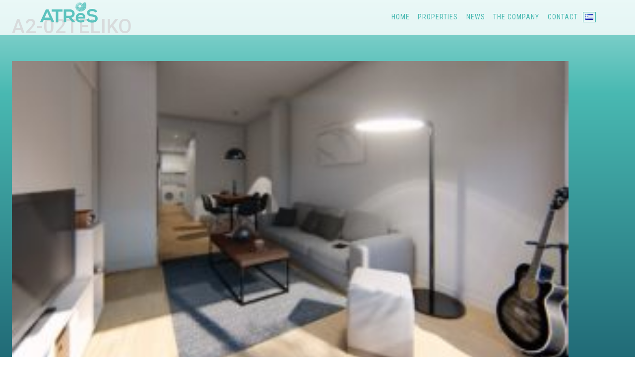

--- FILE ---
content_type: text/html; charset=UTF-8
request_url: https://atres.gr/a2-02teliko/
body_size: 7130
content:
         <!doctype html>

<!--[if lt IE 7]><html lang="en-GB" class="no-js lt-ie9 lt-ie8 lt-ie7"><![endif]-->
<!--[if (IE 7)&!(IEMobile)]><html lang="en-GB" class="no-js lt-ie9 lt-ie8"><![endif]-->
<!--[if (IE 8)&!(IEMobile)]><html lang="en-GB" class="no-js lt-ie9"><![endif]-->
<!--[if gt IE 8]><!--> <html lang="en-GB" class="no-js"><!--<![endif]-->

	<head>
		<meta charset="utf-8">

				<meta http-equiv="X-UA-Compatible" content="IE=edge">

		

				<meta name="HandheldFriendly" content="True">
		<meta name="MobileOptimized" content="320">
		<meta name="viewport" content="width=device-width, initial-scale=1"/>

				<link rel="apple-touch-icon" href="https://atres.gr/wp-content/themes/atres-2.0.3-ml/assets//library/images/apple-touch-icon.png">
		<link rel="icon" href="https://atres.gr/wp-content/themes/atres-2.0.3-ml/assets//favicon.png">
		<!--[if IE]>
			<link rel="shortcut icon" href="https://atres.gr/wp-content/themes/atres-2.0.3-ml/assets//favicon.ico">
		<![endif]-->
				<meta name="msapplication-TileColor" content="#49b9b2">
		<meta name="msapplication-TileImage" content="https://atres.gr/wp-content/themes/atres-2.0.3-ml/assets//library/images/win8-tile-icon.png">
		<meta name="theme-color" content="#121212">
		<link rel="publisher" href="https://plus.google.com/112350741195975182710"/>

		<link rel="pingback" href="https://atres.gr/xmlrpc.php">
			<style>img:is([sizes="auto" i], [sizes^="auto," i]) { contain-intrinsic-size: 3000px 1500px }</style>
	
		<!-- All in One SEO 4.1.7 -->
		<title>A2-02TELIKO | Atria Property Services</title>
		<meta name="robots" content="max-image-preview:large" />
		<meta name="google" content="nositelinkssearchbox" />
		<script type="application/ld+json" class="aioseo-schema">
			{"@context":"https:\/\/schema.org","@graph":[{"@type":"WebSite","@id":"https:\/\/atres.gr\/#website","url":"https:\/\/atres.gr\/","name":"Atria Property Services","description":"Property for Sale or Lease in Greece and Cyprus","inLanguage":"en-GB","publisher":{"@id":"https:\/\/atres.gr\/#organization"}},{"@type":"Organization","@id":"https:\/\/atres.gr\/#organization","name":"Atria Property Services","url":"https:\/\/atres.gr\/"},{"@type":"BreadcrumbList","@id":"https:\/\/atres.gr\/a2-02teliko\/#breadcrumblist","itemListElement":[{"@type":"ListItem","@id":"https:\/\/atres.gr\/#listItem","position":1,"item":{"@type":"WebPage","@id":"https:\/\/atres.gr\/","name":"Home","description":"Residential property advisor focusing on luxury homes and villas, in high-end urban and resort locations. Atres is an Atria Group company.","url":"https:\/\/atres.gr\/"},"nextItem":"https:\/\/atres.gr\/a2-02teliko\/#listItem"},{"@type":"ListItem","@id":"https:\/\/atres.gr\/a2-02teliko\/#listItem","position":2,"item":{"@type":"WebPage","@id":"https:\/\/atres.gr\/a2-02teliko\/","name":"A2-02TELIKO","url":"https:\/\/atres.gr\/a2-02teliko\/"},"previousItem":"https:\/\/atres.gr\/#listItem"}]},{"@type":"Person","@id":"https:\/\/atres.gr\/author\/arenieri\/#author","url":"https:\/\/atres.gr\/author\/arenieri\/","name":"Anna Renieri","image":{"@type":"ImageObject","@id":"https:\/\/atres.gr\/a2-02teliko\/#authorImage","url":"https:\/\/secure.gravatar.com\/avatar\/9d6db522bb61653fd1c4c22dfafe3044a861da00907e1b8227821cfc14619673?s=96&d=mm&r=g","width":96,"height":96,"caption":"Anna Renieri"}},{"@type":"ItemPage","@id":"https:\/\/atres.gr\/a2-02teliko\/#itempage","url":"https:\/\/atres.gr\/a2-02teliko\/","name":"A2-02TELIKO | Atria Property Services","inLanguage":"en-GB","isPartOf":{"@id":"https:\/\/atres.gr\/#website"},"breadcrumb":{"@id":"https:\/\/atres.gr\/a2-02teliko\/#breadcrumblist"},"author":"https:\/\/atres.gr\/author\/arenieri\/#author","creator":"https:\/\/atres.gr\/author\/arenieri\/#author","datePublished":"2020-01-09T13:54:40+00:00","dateModified":"2020-01-09T13:54:40+00:00"}]}
		</script>
		<!-- All in One SEO -->

<link rel='dns-prefetch' href='//ajax.googleapis.com' />
<link rel='dns-prefetch' href='//fonts.googleapis.com' />
<link rel='stylesheet' id='wp-block-library-css' href='https://atres.gr/wp-includes/css/dist/block-library/style.min.css' type='text/css' media='all' />
<style id='classic-theme-styles-inline-css' type='text/css'>
/*! This file is auto-generated */
.wp-block-button__link{color:#fff;background-color:#32373c;border-radius:9999px;box-shadow:none;text-decoration:none;padding:calc(.667em + 2px) calc(1.333em + 2px);font-size:1.125em}.wp-block-file__button{background:#32373c;color:#fff;text-decoration:none}
</style>
<style id='global-styles-inline-css' type='text/css'>
:root{--wp--preset--aspect-ratio--square: 1;--wp--preset--aspect-ratio--4-3: 4/3;--wp--preset--aspect-ratio--3-4: 3/4;--wp--preset--aspect-ratio--3-2: 3/2;--wp--preset--aspect-ratio--2-3: 2/3;--wp--preset--aspect-ratio--16-9: 16/9;--wp--preset--aspect-ratio--9-16: 9/16;--wp--preset--color--black: #000000;--wp--preset--color--cyan-bluish-gray: #abb8c3;--wp--preset--color--white: #ffffff;--wp--preset--color--pale-pink: #f78da7;--wp--preset--color--vivid-red: #cf2e2e;--wp--preset--color--luminous-vivid-orange: #ff6900;--wp--preset--color--luminous-vivid-amber: #fcb900;--wp--preset--color--light-green-cyan: #7bdcb5;--wp--preset--color--vivid-green-cyan: #00d084;--wp--preset--color--pale-cyan-blue: #8ed1fc;--wp--preset--color--vivid-cyan-blue: #0693e3;--wp--preset--color--vivid-purple: #9b51e0;--wp--preset--gradient--vivid-cyan-blue-to-vivid-purple: linear-gradient(135deg,rgba(6,147,227,1) 0%,rgb(155,81,224) 100%);--wp--preset--gradient--light-green-cyan-to-vivid-green-cyan: linear-gradient(135deg,rgb(122,220,180) 0%,rgb(0,208,130) 100%);--wp--preset--gradient--luminous-vivid-amber-to-luminous-vivid-orange: linear-gradient(135deg,rgba(252,185,0,1) 0%,rgba(255,105,0,1) 100%);--wp--preset--gradient--luminous-vivid-orange-to-vivid-red: linear-gradient(135deg,rgba(255,105,0,1) 0%,rgb(207,46,46) 100%);--wp--preset--gradient--very-light-gray-to-cyan-bluish-gray: linear-gradient(135deg,rgb(238,238,238) 0%,rgb(169,184,195) 100%);--wp--preset--gradient--cool-to-warm-spectrum: linear-gradient(135deg,rgb(74,234,220) 0%,rgb(151,120,209) 20%,rgb(207,42,186) 40%,rgb(238,44,130) 60%,rgb(251,105,98) 80%,rgb(254,248,76) 100%);--wp--preset--gradient--blush-light-purple: linear-gradient(135deg,rgb(255,206,236) 0%,rgb(152,150,240) 100%);--wp--preset--gradient--blush-bordeaux: linear-gradient(135deg,rgb(254,205,165) 0%,rgb(254,45,45) 50%,rgb(107,0,62) 100%);--wp--preset--gradient--luminous-dusk: linear-gradient(135deg,rgb(255,203,112) 0%,rgb(199,81,192) 50%,rgb(65,88,208) 100%);--wp--preset--gradient--pale-ocean: linear-gradient(135deg,rgb(255,245,203) 0%,rgb(182,227,212) 50%,rgb(51,167,181) 100%);--wp--preset--gradient--electric-grass: linear-gradient(135deg,rgb(202,248,128) 0%,rgb(113,206,126) 100%);--wp--preset--gradient--midnight: linear-gradient(135deg,rgb(2,3,129) 0%,rgb(40,116,252) 100%);--wp--preset--font-size--small: 13px;--wp--preset--font-size--medium: 20px;--wp--preset--font-size--large: 36px;--wp--preset--font-size--x-large: 42px;--wp--preset--spacing--20: 0.44rem;--wp--preset--spacing--30: 0.67rem;--wp--preset--spacing--40: 1rem;--wp--preset--spacing--50: 1.5rem;--wp--preset--spacing--60: 2.25rem;--wp--preset--spacing--70: 3.38rem;--wp--preset--spacing--80: 5.06rem;--wp--preset--shadow--natural: 6px 6px 9px rgba(0, 0, 0, 0.2);--wp--preset--shadow--deep: 12px 12px 50px rgba(0, 0, 0, 0.4);--wp--preset--shadow--sharp: 6px 6px 0px rgba(0, 0, 0, 0.2);--wp--preset--shadow--outlined: 6px 6px 0px -3px rgba(255, 255, 255, 1), 6px 6px rgba(0, 0, 0, 1);--wp--preset--shadow--crisp: 6px 6px 0px rgba(0, 0, 0, 1);}:where(.is-layout-flex){gap: 0.5em;}:where(.is-layout-grid){gap: 0.5em;}body .is-layout-flex{display: flex;}.is-layout-flex{flex-wrap: wrap;align-items: center;}.is-layout-flex > :is(*, div){margin: 0;}body .is-layout-grid{display: grid;}.is-layout-grid > :is(*, div){margin: 0;}:where(.wp-block-columns.is-layout-flex){gap: 2em;}:where(.wp-block-columns.is-layout-grid){gap: 2em;}:where(.wp-block-post-template.is-layout-flex){gap: 1.25em;}:where(.wp-block-post-template.is-layout-grid){gap: 1.25em;}.has-black-color{color: var(--wp--preset--color--black) !important;}.has-cyan-bluish-gray-color{color: var(--wp--preset--color--cyan-bluish-gray) !important;}.has-white-color{color: var(--wp--preset--color--white) !important;}.has-pale-pink-color{color: var(--wp--preset--color--pale-pink) !important;}.has-vivid-red-color{color: var(--wp--preset--color--vivid-red) !important;}.has-luminous-vivid-orange-color{color: var(--wp--preset--color--luminous-vivid-orange) !important;}.has-luminous-vivid-amber-color{color: var(--wp--preset--color--luminous-vivid-amber) !important;}.has-light-green-cyan-color{color: var(--wp--preset--color--light-green-cyan) !important;}.has-vivid-green-cyan-color{color: var(--wp--preset--color--vivid-green-cyan) !important;}.has-pale-cyan-blue-color{color: var(--wp--preset--color--pale-cyan-blue) !important;}.has-vivid-cyan-blue-color{color: var(--wp--preset--color--vivid-cyan-blue) !important;}.has-vivid-purple-color{color: var(--wp--preset--color--vivid-purple) !important;}.has-black-background-color{background-color: var(--wp--preset--color--black) !important;}.has-cyan-bluish-gray-background-color{background-color: var(--wp--preset--color--cyan-bluish-gray) !important;}.has-white-background-color{background-color: var(--wp--preset--color--white) !important;}.has-pale-pink-background-color{background-color: var(--wp--preset--color--pale-pink) !important;}.has-vivid-red-background-color{background-color: var(--wp--preset--color--vivid-red) !important;}.has-luminous-vivid-orange-background-color{background-color: var(--wp--preset--color--luminous-vivid-orange) !important;}.has-luminous-vivid-amber-background-color{background-color: var(--wp--preset--color--luminous-vivid-amber) !important;}.has-light-green-cyan-background-color{background-color: var(--wp--preset--color--light-green-cyan) !important;}.has-vivid-green-cyan-background-color{background-color: var(--wp--preset--color--vivid-green-cyan) !important;}.has-pale-cyan-blue-background-color{background-color: var(--wp--preset--color--pale-cyan-blue) !important;}.has-vivid-cyan-blue-background-color{background-color: var(--wp--preset--color--vivid-cyan-blue) !important;}.has-vivid-purple-background-color{background-color: var(--wp--preset--color--vivid-purple) !important;}.has-black-border-color{border-color: var(--wp--preset--color--black) !important;}.has-cyan-bluish-gray-border-color{border-color: var(--wp--preset--color--cyan-bluish-gray) !important;}.has-white-border-color{border-color: var(--wp--preset--color--white) !important;}.has-pale-pink-border-color{border-color: var(--wp--preset--color--pale-pink) !important;}.has-vivid-red-border-color{border-color: var(--wp--preset--color--vivid-red) !important;}.has-luminous-vivid-orange-border-color{border-color: var(--wp--preset--color--luminous-vivid-orange) !important;}.has-luminous-vivid-amber-border-color{border-color: var(--wp--preset--color--luminous-vivid-amber) !important;}.has-light-green-cyan-border-color{border-color: var(--wp--preset--color--light-green-cyan) !important;}.has-vivid-green-cyan-border-color{border-color: var(--wp--preset--color--vivid-green-cyan) !important;}.has-pale-cyan-blue-border-color{border-color: var(--wp--preset--color--pale-cyan-blue) !important;}.has-vivid-cyan-blue-border-color{border-color: var(--wp--preset--color--vivid-cyan-blue) !important;}.has-vivid-purple-border-color{border-color: var(--wp--preset--color--vivid-purple) !important;}.has-vivid-cyan-blue-to-vivid-purple-gradient-background{background: var(--wp--preset--gradient--vivid-cyan-blue-to-vivid-purple) !important;}.has-light-green-cyan-to-vivid-green-cyan-gradient-background{background: var(--wp--preset--gradient--light-green-cyan-to-vivid-green-cyan) !important;}.has-luminous-vivid-amber-to-luminous-vivid-orange-gradient-background{background: var(--wp--preset--gradient--luminous-vivid-amber-to-luminous-vivid-orange) !important;}.has-luminous-vivid-orange-to-vivid-red-gradient-background{background: var(--wp--preset--gradient--luminous-vivid-orange-to-vivid-red) !important;}.has-very-light-gray-to-cyan-bluish-gray-gradient-background{background: var(--wp--preset--gradient--very-light-gray-to-cyan-bluish-gray) !important;}.has-cool-to-warm-spectrum-gradient-background{background: var(--wp--preset--gradient--cool-to-warm-spectrum) !important;}.has-blush-light-purple-gradient-background{background: var(--wp--preset--gradient--blush-light-purple) !important;}.has-blush-bordeaux-gradient-background{background: var(--wp--preset--gradient--blush-bordeaux) !important;}.has-luminous-dusk-gradient-background{background: var(--wp--preset--gradient--luminous-dusk) !important;}.has-pale-ocean-gradient-background{background: var(--wp--preset--gradient--pale-ocean) !important;}.has-electric-grass-gradient-background{background: var(--wp--preset--gradient--electric-grass) !important;}.has-midnight-gradient-background{background: var(--wp--preset--gradient--midnight) !important;}.has-small-font-size{font-size: var(--wp--preset--font-size--small) !important;}.has-medium-font-size{font-size: var(--wp--preset--font-size--medium) !important;}.has-large-font-size{font-size: var(--wp--preset--font-size--large) !important;}.has-x-large-font-size{font-size: var(--wp--preset--font-size--x-large) !important;}
:where(.wp-block-post-template.is-layout-flex){gap: 1.25em;}:where(.wp-block-post-template.is-layout-grid){gap: 1.25em;}
:where(.wp-block-columns.is-layout-flex){gap: 2em;}:where(.wp-block-columns.is-layout-grid){gap: 2em;}
:root :where(.wp-block-pullquote){font-size: 1.5em;line-height: 1.6;}
</style>
<link rel='stylesheet' id='easy_author_image-css' href='https://atres.gr/wp-content/plugins/easy-author-image/css/easy-author-image.css' type='text/css' media='all' />
<link rel='stylesheet' id='main-stylesheet-css' href='https://atres.gr/wp-content/themes/atres-2.0.3-ml/assets/css/style.css' type='text/css' media='all' />
<link rel='stylesheet' id='roboto-css' href='https://fonts.googleapis.com/css?family=Roboto%3A300%2C400%2C500%7CRoboto+Condensed%3A300%2C400&#038;subset=greek' type='text/css' media='all' />
<!--[if lt IE 9]>
<link rel='stylesheet' id='ie-only-css' href='https://atres.gr/wp-content/themes/atres-2.0.3-ml/assets/css/ie.css' type='text/css' media='all' />
<![endif]-->
<script type="text/javascript" src="https://atres.gr/wp-content/themes/atres-2.0.3-ml/assets/js/vendor/modernizr.custom.min.js" id="modernizr-js"></script>
<script type="text/javascript" src="https://ajax.googleapis.com/ajax/libs/jquery/2.1.4/jquery.min.js" id="jquery-js"></script>
<!--[if lt IE 9]>
<script type="text/javascript" src="https://ajax.googleapis.com/ajax/libs/jquery/1.11.3/jquery.min.js" id="ie-jquery-js"></script>
<![endif]-->
<link rel="https://api.w.org/" href="https://atres.gr/wp-json/" /><link rel="alternate" title="JSON" type="application/json" href="https://atres.gr/wp-json/wp/v2/media/4360" /><link rel='shortlink' href='https://atres.gr/?p=4360' />
<link rel="alternate" title="oEmbed (JSON)" type="application/json+oembed" href="https://atres.gr/wp-json/oembed/1.0/embed?url=https%3A%2F%2Fatres.gr%2Fa2-02teliko%2F" />
<link rel="alternate" title="oEmbed (XML)" type="text/xml+oembed" href="https://atres.gr/wp-json/oembed/1.0/embed?url=https%3A%2F%2Fatres.gr%2Fa2-02teliko%2F&#038;format=xml" />
		
		
		<!-- Google tag (gtag.js) -->
		<script async src="https://www.googletagmanager.com/gtag/js?id=G-VQ5GW3VBZJ"></script>
		<script>
		  window.dataLayer = window.dataLayer || [];
		  function gtag(){dataLayer.push(arguments);}
		  gtag('js', new Date());

		  gtag('config', 'G-VQ5GW3VBZJ');
		</script>
		
		
		<script type="text/javascript">var baseURL = "https://atres.gr/wp-content/themes/atres-2.0.3-ml/assets/";</script>
		
	</head>

	<body class="attachment wp-singular attachment-template-default single single-attachment postid-4360 attachmentid-4360 attachment-jpeg wp-theme-atres-203-ml" itemscope itemtype="http://schema.org/WebPage" >

		
		<a class="burger" href="#menu">Menu 
			<span class="icon"></span>

			<svg x="0px" y="0px" width="48px" height="48px" viewBox="0 0 48 48">
				<circle fill="transparent" stroke="#656e79" stroke-width="1" cx="24" cy="24" r="21" stroke-dasharray="157 157" stroke-dashoffset="157"></circle>
			</svg>
		</a>

		<div id="offscreen" class="offscreen" >
			
			<div class="offscreen-wrapper">
				
				<h2>MENU </h2>
				<nav>
					<ul id="menu-mobile-menu-en" class="nav mobile-nav cf"><li id="item-2681-el"><a href="https://atres.gr/el/" style="padding:0;"><span>Ελληνικά</span></a><li id="item-1009"><a href="https://atres.gr/" style="padding:0;"><span>Atres Home</span></a><li id="item-1185"><a href="/property/" style="padding:0;"><span>Properties</span></a><li id="item-1011"><a href="https://atres.gr/company/" style="padding:0;"><span>Company</span></a><li id="item-1012"><a href="https://atres.gr/category/news/" style="padding:0;"><span>News</span></a><li id="item-1010"><a href="https://atres.gr/contact/" style="padding:0;"><span>Contact</span></a></ul>
				</nav>
				
			</div>

		</div>

		<div id="content-wrapper" class="cf">

			<header class="main-header" role="banner" itemscope itemtype="http://schema.org/WPHeader">
				
				<div class="wrapper w-max clearfix">
					
					<div class="container clearfix">
						<div class="logo" itemscope itemtype="http://schema.org/Organization">
							<a href="https://atres.gr/" rel="nofollow"><img class="image" src="https://atres.gr/wp-content/themes/atres-2.0.3-ml/assets/images/atria-logo.svg" alt="Atria Property Services"></a>
						</div>

						
						<nav class="main-nav" role="navigation" itemscope itemtype="http://schema.org/SiteNavigationElement">
							<ul id="menu-top-menu-en" class="nav top-nav cf"><li id="menu-item-382" class="menu-item menu-item-type-post_type menu-item-object-page menu-item-home menu-item-382"><a href="https://atres.gr/">ΗΟΜΕ</a></li>
<li id="menu-item-381" class="menu-item menu-item-type-post_type menu-item-object-page menu-item-381"><a href="https://atres.gr/properties/">Properties</a></li>
<li id="menu-item-385" class="menu-item menu-item-type-taxonomy menu-item-object-category menu-item-385"><a href="https://atres.gr/category/news/">News</a></li>
<li id="menu-item-384" class="menu-item menu-item-type-post_type menu-item-object-page menu-item-384"><a href="https://atres.gr/company/">The Company</a></li>
<li id="menu-item-383" class="menu-item menu-item-type-post_type menu-item-object-page menu-item-383"><a href="https://atres.gr/contact/">Contact</a></li>
<li id="menu-item-2642-el" class="lang-item lang-item-311 lang-item-el no-translation lang-item-first menu-item menu-item-type-custom menu-item-object-custom menu-item-2642-el"><a href="https://atres.gr/el/" hreflang="el" lang="el"><img src="[data-uri]" alt="Ελληνικά" width="16" height="11" style="width: 16px; height: 11px;" /></a></li>
</ul>						</nav>

					</div>

				</div>

			</header>

	<section class="main-wrapper cf">

		<div class="content w-max cf">

			
				<main class="main alt-link cf" role="main" itemscope itemprop="mainContentOfPage" itemtype="http://schema.org/Blog">

					<article id="post-4360" class="cf post-4360 attachment type-attachment status-inherit hentry" role="article" itemscope itemtype="http://schema.org/BlogPosting">

						<header class="article-header">
							<h1 class="entry-title" itemprop="headline">A2-02TELIKO</h1>
						</header>

						<section class="entry-content cf">

							
							<div class="text-content cf">
								
								<p class="attachment"><a href='https://atres.gr/wp-content/uploads/2020/01/A2-02TELIKO.jpg'><img fetchpriority="high" decoding="async" width="300" height="169" src="https://atres.gr/wp-content/uploads/2020/01/A2-02TELIKO-300x169.jpg" class="attachment-medium size-medium" alt="" srcset="https://atres.gr/wp-content/uploads/2020/01/A2-02TELIKO-300x169.jpg 300w, https://atres.gr/wp-content/uploads/2020/01/A2-02TELIKO-1024x576.jpg 1024w, https://atres.gr/wp-content/uploads/2020/01/A2-02TELIKO-1240x698.jpg 1240w, https://atres.gr/wp-content/uploads/2020/01/A2-02TELIKO-1536x864.jpg 1536w, https://atres.gr/wp-content/uploads/2020/01/A2-02TELIKO.jpg 1920w" sizes="(max-width: 300px) 100vw, 300px" /></a></p>

							</div>

							
							<!-- SOCIAL -->
										
			<section class="social clearfix">
				
				<div>
					<a target="_blank" href="https://facebook.com/sharer.php?u=https://atres.gr/a2-02teliko/"><i aria-hidden="true" class="icon-social-circled-fb"></i></a>
					<a target="_blank" href="https://plus.google.com/share?url=https://atres.gr/a2-02teliko/"><i aria-hidden="true" class="icon-social-circled-g"></i></a>
					<a target="_blank" href="https://pinterest.com/pin/create/button/?url=https://atres.gr/a2-02teliko/&description=A2-02TELIKO&media="><i aria-hidden="true" class="icon-social-circled-pin"></i></a>
				</div>
				
			</section>

						</section>

						
				<div class="sidebar cf" role="complementary">

					
				</div>

					</article>

				</main>

			
		</div>

	</section>

			<!-- FOOTER -->

			<footer class="footer-wrapper cf">
				
				<div class="footer w-max cf">
					
					<!-- COLUMN LEFT -->
					<div class="col-left cf" itemscope itemtype="http://schema.org/RealEstateAgent">
							
						<h4 itemprop="name"><a itemprop="url" href="http://www.atres.gr">Atria Property Services</a></h4>
						<meta itemprop="email" content="info@atres.gr">
						
						<div itemprop="address" itemscope itemtype="http://schema.org/PostalAddress">
							<p>
								Athens Office:<br>
								<span itemprop="streetAddress">4 Sekeri Street</span>, 
								<span  itemprop="addressLocality">Athens</span> 
								<span itemprop="postalCode">10674</span><br>
								T: <span itemprop="telephone"><a href="tel:+30 213 01 69 500">+30 213 01 69 500</a></span> / F: +30 213 016 9545							</p>
							<p>
								Thessaloniki Office:<br>
								<span itemprop="streetAddress">5 Aristotelous Street</span>, 
								<span  itemprop="addressLocality">Thessaloniki</span> 
								<span itemprop="postalCode">54624</span><br>
								T: <span itemprop="telephone"><a href="+30 2310 27 92 48">+30 2310 27 92 48</a></span> / F: +30 2310 24 13 82<br>
							</p>

							<ul>
									<li class="lang-item lang-item-311 lang-item-el no-translation lang-item-first"><a  lang="el" hreflang="el" href="https://atres.gr/el/"><img src="[data-uri]" alt="Ελληνικά" width="16" height="11" style="width: 16px; height: 11px;" /><span style="margin-left:0.3em;">Ελληνικά</span></a></li>
							</ul>
		
						</div>

					</div>
					<!-- / COLUMN LEFT -->
					
					<!-- COLUMN CENTER -->
					<div class="col-center cf">

						<nav role="navigation">
							<ul id="menu-footer-menu-en" class="nav footer-nav cf"><li id="menu-item-370" class="strong menu-item menu-item-type-post_type menu-item-object-page menu-item-home menu-item-370"><a href="https://atres.gr/">ΗΟΜΕ</a></li>
<li id="menu-item-380" class="strong menu-item menu-item-type-post_type menu-item-object-page menu-item-380"><a href="https://atres.gr/properties/">Properties</a></li>
<li id="menu-item-373" class="menu-item menu-item-type-taxonomy menu-item-object-property-type menu-item-373"><a href="https://atres.gr/property-type/house-villa/">House / Villa</a></li>
<li id="menu-item-374" class="menu-item menu-item-type-taxonomy menu-item-object-property-type menu-item-374"><a href="https://atres.gr/property-type/apartment/">Apartment</a></li>
<li id="menu-item-375" class="menu-item menu-item-type-taxonomy menu-item-object-property-type menu-item-375"><a href="https://atres.gr/property-type/land/">Land</a></li>
<li id="menu-item-376" class="menu-item menu-item-type-taxonomy menu-item-object-property-type menu-item-376"><a href="https://atres.gr/property-type/maisonette/">Maisonette</a></li>
<li id="menu-item-377" class="strong menu-item menu-item-type-taxonomy menu-item-object-category menu-item-377"><a href="https://atres.gr/category/news/">News and Events</a></li>
<li id="menu-item-372" class="strong menu-item menu-item-type-post_type menu-item-object-page menu-item-372"><a href="https://atres.gr/company/">The Company</a></li>
<li id="menu-item-371" class="strong menu-item menu-item-type-post_type menu-item-object-page menu-item-371"><a href="https://atres.gr/contact/">Contact</a></li>
</ul>						</nav>

					</div>
					<!-- / COLUMN CENTER -->

					<!-- COLUMN RIGHT -->
					<div class="col-right cf">
						
						<img src="https://atres.gr/wp-content/themes/atres-2.0.3-ml/assets/images/cbre-logo-2.svg" alt="CBRE Greece" style="opacity:0.8;">

						<form id="newsletter" class="clearfix" novalidate="false" data-name="Subscribe to our Newsletter"><!-- da88793fc4 -->
							<label for="mce-EMAIL">Subscribe to our Newsletter</label>
							<div class="clearfix">
								<input id="mce-EMAIL" type="email" value="" placeholder="email" name="EMAIL" autocomplete="off">
								<!-- Bot trapper -->
								<div style="position: absolute; left: -8000px;" aria-hidden="true">
									<input type="text" name="b_e36458368d03207dad63ac951_16a99d8586" tabindex="-1" value="">
								</div>
								<!-- / -->
								<button type="submit">Submit</button>
							</div>
						</form>

						<p class="fmedia">Site by <span><a href="http://futuremedia.gr" title="FUTURE MEDIA / Digital Design Agency">FUTURE MEDIA</a></span></p>

					</div>
					<!-- / COLUMN RIGHT -->

				</div>

			</footer>

		</div><!-- / content-wrapper -->

		<script type="speculationrules">
{"prefetch":[{"source":"document","where":{"and":[{"href_matches":"\/*"},{"not":{"href_matches":["\/wp-*.php","\/wp-admin\/*","\/wp-content\/uploads\/*","\/wp-content\/*","\/wp-content\/plugins\/*","\/wp-content\/themes\/atres-2.0.3-ml\/*","\/*\\?(.+)"]}},{"not":{"selector_matches":"a[rel~=\"nofollow\"]"}},{"not":{"selector_matches":".no-prefetch, .no-prefetch a"}}]},"eagerness":"conservative"}]}
</script>
<script type="text/javascript" src="https://atres.gr/wp-content/themes/atres-2.0.3-ml/assets/js/lib.min.js" id="lib-js"></script>

				
		
	</body>

</html>


--- FILE ---
content_type: text/css
request_url: https://atres.gr/wp-content/themes/atres-2.0.3-ml/assets/css/style.css
body_size: 19173
content:
/*!

Site Name:	atres.gr
Author:		Future Media
Author URI: http://futuremedia.gr/
Release:	2.0.0
License:	File licensed under Attribution-NonCommercial-NoDerivatives 4.0 International
Licene URI: http://creativecommons.org/licenses/by-nc-nd/4.0/	

Stylesheet:	Main Stylesheet

*/article,aside,details,figcaption,figure,footer,header,hgroup,main,nav,section,summary{display:block}audio,canvas,video{display:inline-block}audio:not([controls]){display:none;height:0}[hidden],template{display:none}html{font-family:sans-serif;-ms-text-size-adjust:100%;-webkit-text-size-adjust:100%}body{margin:0}a{background:transparent}a:focus{outline:thin dotted}a:active,a:hover{outline:0}h1{font-size:2em;margin:0.67em 0}abbr[title]{border-bottom:1px dotted}b,strong,.strong{font-weight:bold}dfn,em,.em{font-style:italic}hr{box-sizing:content-box;height:0}p{-webkit-hyphens:auto;-epub-hyphens:auto;-ms-hyphens:auto;hyphens:auto}pre{margin:0}code,kbd,pre,samp{font-family:monospace, serif;font-size:1em}pre{white-space:pre-wrap}q{quotes:"\201C" "\201D" "\2018" "\2019"}q:before,q:after{content:'';content:none}small,.small{font-size:75%}sub,sup{font-size:75%;line-height:0;position:relative;vertical-align:baseline}sup{top:-0.5em}sub{bottom:-0.25em}dl,menu,ol,ul{margin:1em 0}dd{margin:0}menu{padding:0 0 0 40px}ol,ul{padding:0;list-style-type:none}nav ul,nav ol{list-style:none;list-style-image:none}img{border:0}svg:not(:root){overflow:hidden}figure{margin:0}fieldset{border:1px solid #c0c0c0;margin:0 2px;padding:0.35em 0.625em 0.75em}legend{border:0;padding:0}button,input,select,textarea{font-family:inherit;font-size:100%;margin:0}button,input{line-height:normal}button,select{text-transform:none}button,html input[type="button"],input[type="reset"],input[type="submit"]{-webkit-appearance:button;cursor:pointer}button[disabled],html input[disabled]{cursor:default}input[type="checkbox"],input[type="radio"]{box-sizing:border-box;padding:0}input[type="search"]{-webkit-appearance:textfield;box-sizing:content-box}input[type="search"]::-webkit-search-cancel-button,input[type="search"]::-webkit-search-decoration{-webkit-appearance:none}button::-moz-focus-inner,input::-moz-focus-inner{border:0;padding:0}textarea{overflow:auto;vertical-align:top}table{width:100%;border-collapse:collapse;border-spacing:0}*{box-sizing:border-box}.image-replacement,.ir{text-indent:100%;white-space:nowrap;overflow:hidden}.clearfix,.cf,.comment-respond{zoom:1}.clearfix:before,.clearfix:after,.cf:before,.comment-respond:before,.cf:after,.comment-respond:after{content:"";display:table}.clearfix:after,.cf:after,.comment-respond:after{clear:both}span.amp{font-family:Baskerville,'Goudy Old Style',Palatino,'Book Antiqua',serif !important;font-style:italic}.v-center{position:relative;top:50%;bottom:auto;-webkit-transform:translateY(-50%);-ms-transform:translateY(-50%);transform:translateY(-50%)}.v-center-parent{-webkit-transform-style:preserve-3d;transform-style:preserve-3d}p{-ms-word-wrap:break-word;word-break:break-word;word-wrap:break-word;-webkit-hyphens:auto;-ms-hyphens:auto;hyphens:auto;-webkit-hyphenate-before:2;-webkit-hyphenate-after:3;hyphenate-lines:3;text-align:justify}.small-print{font-family:"Roboto Condensed","Helvetica Neue","Calibri Light",Arial,sans-serif;letter-spacing:2px;font-size:13px;font-weight:400}@font-face{font-family:"Iconfont";src:url("../fonts/iconfont.eot");src:url("../fonts/iconfont.eot#iefix") format("embedded-opentype"),url("../fonts/iconfont.woff") format("woff"),url("../fonts/iconfont.ttf") format("truetype"),url("../fonts/iconfont.svg") format("svg");font-weight:normal;font-style:normal}[class^="icon-"]:before,[class*="icon-"]:before,[class^="icon-"]:after,[class*="icon-"]:after{font-family:Iconfont;font-style:normal;padding:1px}.icon-architecture2:before{content:"\e000"}.icon-arrow-left:before{content:"\e001"}.icon-arrow-right:before{content:"\e002"}.icon-line-circled-left:before{content:"\e003"}.icon-bath13:before{content:"\e004"}.icon-check-round:before{content:"\e005"}.icon-check61:before{content:"\e006"}.icon-checksimple:before{content:"\e007"}.icon-thick-circled-check:before{content:"\e008"}.icon-close:before{content:"\e009"}.icon-line-circled-delete:before{content:"\e00a"}.icon-email:before{content:"\e00b"}.icon-thick-circled-filter:before{content:"\e00c"}.icon-thick-circled-filter3:before{content:"\e00d"}.icon-calendar:before{content:"\e00e"}.icon-social-fb:before{content:"\e00f"}.icon-social-circled-fb:before{content:"\e010"}.icon-full-screen:before{content:"\e011"}.icon-social-circled-g:before{content:"\e012"}.icon-social-g:before{content:"\e013"}.icon-group:before{content:"\e014"}.icon-hand-click:before{content:"\e015"}.icon-home5:before{content:"\e016"}.icon-house21:before{content:"\e017"}.icon-layout:before{content:"\e018"}.icon-line-circled-round:before{content:"\e019"}.icon-list:before{content:"\e01a"}.icon-list1:before{content:"\e01b"}.icon-mobile:before{content:"\e01c"}.icon-social-circled-pin:before{content:"\e01d"}.icon-place:before{content:"\e01e"}.icon-line-circled-right:before{content:"\e01f"}.icon-search:before{content:"\e020"}.icon-line-circled-search:before{content:"\e021"}.icon-sleeping:before{content:"\e022"}.icon-thick-circled-search:before{content:"\e023"}.icon-social-pin:before{content:"\e024"}.icon-swimming29:before{content:"\e025"}.icon-grid:before{content:"\e026"}.last-col{float:right}@media (max-width: 767px){.m-all{float:left;width:100%;min-height:1px;width:100%;padding-right:0}.m-1-2{float:left;width:100%;min-height:1px;width:50%}.m-1-3{float:left;width:100%;min-height:1px;width:33.33%}.m-2-3{float:left;width:100%;min-height:1px;width:66.66%}.m-1-4{float:left;width:100%;min-height:1px;width:25%}.m-3-4{float:left;width:100%;min-height:1px;width:75%}}@media (min-width: 768px) and (max-width: 1029px){.t-all{float:left;width:100%;min-height:1px;width:100%;padding-right:0}.t-1-2{float:left;width:100%;min-height:1px;width:50%}.t-1-3{float:left;width:100%;min-height:1px;width:33.33%}.t-2-3{float:left;width:100%;min-height:1px;width:66.66%}.t-1-4{float:left;width:100%;min-height:1px;width:25%}.t-3-4{float:left;width:100%;min-height:1px;width:75%}.t-1-5{float:left;width:100%;min-height:1px;width:20%}.t-2-5{float:left;width:100%;min-height:1px;width:40%}.t-3-5{float:left;width:100%;min-height:1px;width:60%}.t-4-5{float:left;width:100%;min-height:1px;width:80%}}@media (min-width: 1030px){.d-all{float:left;width:100%;min-height:1px;width:100%;padding-right:0}.d-1-2{float:left;width:100%;min-height:1px;width:50%}.d-1-3{float:left;width:100%;min-height:1px;width:33.33%}.d-2-3{float:left;width:100%;min-height:1px;width:66.66%}.d-1-4{float:left;width:100%;min-height:1px;width:25%}.d-3-4{float:left;width:100%;min-height:1px;width:75%}.d-1-5{float:left;width:100%;min-height:1px;width:20%}.d-2-5{float:left;width:100%;min-height:1px;width:40%}.d-3-5{float:left;width:100%;min-height:1px;width:60%}.d-4-5{float:left;width:100%;min-height:1px;width:80%}.d-1-6{float:left;width:100%;min-height:1px;width:16.6666666667%}.d-1-7{float:left;width:100%;min-height:1px;width:14.2857142857%}.d-2-7{float:left;width:100%;min-height:1px;width:28.5714286%}.d-3-7{float:left;width:100%;min-height:1px;width:42.8571429%}.d-4-7{float:left;width:100%;min-height:1px;width:57.1428572%}.d-5-7{float:left;width:100%;min-height:1px;width:71.4285715%}.d-6-7{float:left;width:100%;min-height:1px;width:85.7142857%}.d-1-8{float:left;width:100%;min-height:1px;width:12.5%}.d-1-9{float:left;width:100%;min-height:1px;width:11.1111111111%}.d-1-10{float:left;width:100%;min-height:1px;width:10%}.d-1-11{float:left;width:100%;min-height:1px;width:9.09090909091%}.d-1-12{float:left;width:100%;min-height:1px;width:8.33%}}.blue-btn,.comment-reply-link,#submit{display:inline-block;position:relative;font-family:"Roboto","Helvetica Neue","Segoe UI",Arial,sans-serif;text-decoration:none;color:#fff;font-size:0.9em;font-size:34px;line-height:34px;font-weight:normal;white-space:nowrap;padding:0 24px;border-radius:4px;border:0;cursor:pointer;-webkit-transition:background-color 0.14s ease-in-out;transition:background-color 0.14s ease-in-out}.blue-btn:hover,.comment-reply-link:hover,#submit:hover,.blue-btn:focus,.comment-reply-link:focus,#submit:focus{color:#fff;text-decoration:none}.blue-btn:active,.comment-reply-link:active,#submit:active{top:1px}.blue-btn,.comment-reply-link,#submit{background-color:#2980b9}.blue-btn:hover,.comment-reply-link:hover,#submit:hover,.blue-btn:focus,.comment-reply-link:focus,#submit:focus{background-color:#2574a8}.blue-btn:active,.comment-reply-link:active,#submit:active{background-color:#2472a4}.hollow-button{display:block;height:64px;padding:0 24px;border:1px solid rgba(255,255,255,0.7);font:1.143em/1 "Roboto Condensed","Helvetica Neue","Calibri Light",Arial,sans-serif;white-space:nowrap;color:#fff;text-align:center;background:none}input[type="text"],input[type="password"],input[type="datetime"],input[type="datetime-local"],input[type="date"],input[type="month"],input[type="time"],input[type="week"],input[type="number"],input[type="email"],input[type="url"],input[type="search"],input[type="tel"],input[type="color"],select,textarea,.field{display:block;height:40px;line-height:40px;padding:0 12px;font-size:1em;color:#3c4a50;border-radius:0;vertical-align:middle;box-shadow:none;border:0;width:100%;font-family:"Roboto","Helvetica Neue","Segoe UI",Arial,sans-serif;background-color:#eaedf2;-webkit-transition:background-color 0.24s ease-in-out;transition:background-color 0.24s ease-in-out}input[type="text"]:focus,input[type="text"]:active,input[type="password"]:focus,input[type="password"]:active,input[type="datetime"]:focus,input[type="datetime"]:active,input[type="datetime-local"]:focus,input[type="datetime-local"]:active,input[type="date"]:focus,input[type="date"]:active,input[type="month"]:focus,input[type="month"]:active,input[type="time"]:focus,input[type="time"]:active,input[type="week"]:focus,input[type="week"]:active,input[type="number"]:focus,input[type="number"]:active,input[type="email"]:focus,input[type="email"]:active,input[type="url"]:focus,input[type="url"]:active,input[type="search"]:focus,input[type="search"]:active,input[type="tel"]:focus,input[type="tel"]:active,input[type="color"]:focus,input[type="color"]:active,select:focus,select:active,textarea:focus,textarea:active,.field:focus,.field:active{outline:none}input[type="text"].error,input[type="text"].is-invalid,input[type="password"].error,input[type="password"].is-invalid,input[type="datetime"].error,input[type="datetime"].is-invalid,input[type="datetime-local"].error,input[type="datetime-local"].is-invalid,input[type="date"].error,input[type="date"].is-invalid,input[type="month"].error,input[type="month"].is-invalid,input[type="time"].error,input[type="time"].is-invalid,input[type="week"].error,input[type="week"].is-invalid,input[type="number"].error,input[type="number"].is-invalid,input[type="email"].error,input[type="email"].is-invalid,input[type="url"].error,input[type="url"].is-invalid,input[type="search"].error,input[type="search"].is-invalid,input[type="tel"].error,input[type="tel"].is-invalid,input[type="color"].error,input[type="color"].is-invalid,select.error,select.is-invalid,textarea.error,textarea.is-invalid,.field.error,.field.is-invalid{color:#fbe3e4;border-color:#fbe3e4;background-color:#fff;background-position:99% center;background-repeat:no-repeat;background-image:url([data-uri]);outline-color:#fbe3e4}input[type="text"].success,input[type="text"].is-valid,input[type="password"].success,input[type="password"].is-valid,input[type="datetime"].success,input[type="datetime"].is-valid,input[type="datetime-local"].success,input[type="datetime-local"].is-valid,input[type="date"].success,input[type="date"].is-valid,input[type="month"].success,input[type="month"].is-valid,input[type="time"].success,input[type="time"].is-valid,input[type="week"].success,input[type="week"].is-valid,input[type="number"].success,input[type="number"].is-valid,input[type="email"].success,input[type="email"].is-valid,input[type="url"].success,input[type="url"].is-valid,input[type="search"].success,input[type="search"].is-valid,input[type="tel"].success,input[type="tel"].is-valid,input[type="color"].success,input[type="color"].is-valid,select.success,select.is-valid,textarea.success,textarea.is-valid,.field.success,.field.is-valid{color:#e6efc2;border-color:#e6efc2;background-color:#fff;background-position:99% center;background-repeat:no-repeat;background-image:url([data-uri]);outline-color:#e6efc2}input[type="text"][disabled],input[type="text"].is-disabled,input[type="password"][disabled],input[type="password"].is-disabled,input[type="datetime"][disabled],input[type="datetime"].is-disabled,input[type="datetime-local"][disabled],input[type="datetime-local"].is-disabled,input[type="date"][disabled],input[type="date"].is-disabled,input[type="month"][disabled],input[type="month"].is-disabled,input[type="time"][disabled],input[type="time"].is-disabled,input[type="week"][disabled],input[type="week"].is-disabled,input[type="number"][disabled],input[type="number"].is-disabled,input[type="email"][disabled],input[type="email"].is-disabled,input[type="url"][disabled],input[type="url"].is-disabled,input[type="search"][disabled],input[type="search"].is-disabled,input[type="tel"][disabled],input[type="tel"].is-disabled,input[type="color"][disabled],input[type="color"].is-disabled,select[disabled],select.is-disabled,textarea[disabled],textarea.is-disabled,.field[disabled],.field.is-disabled{cursor:not-allowed;border-color:#cfcfcf;opacity:0.6}input[type="text"][disabled]:focus,input[type="text"][disabled]:active,input[type="text"].is-disabled:focus,input[type="text"].is-disabled:active,input[type="password"][disabled]:focus,input[type="password"][disabled]:active,input[type="password"].is-disabled:focus,input[type="password"].is-disabled:active,input[type="datetime"][disabled]:focus,input[type="datetime"][disabled]:active,input[type="datetime"].is-disabled:focus,input[type="datetime"].is-disabled:active,input[type="datetime-local"][disabled]:focus,input[type="datetime-local"][disabled]:active,input[type="datetime-local"].is-disabled:focus,input[type="datetime-local"].is-disabled:active,input[type="date"][disabled]:focus,input[type="date"][disabled]:active,input[type="date"].is-disabled:focus,input[type="date"].is-disabled:active,input[type="month"][disabled]:focus,input[type="month"][disabled]:active,input[type="month"].is-disabled:focus,input[type="month"].is-disabled:active,input[type="time"][disabled]:focus,input[type="time"][disabled]:active,input[type="time"].is-disabled:focus,input[type="time"].is-disabled:active,input[type="week"][disabled]:focus,input[type="week"][disabled]:active,input[type="week"].is-disabled:focus,input[type="week"].is-disabled:active,input[type="number"][disabled]:focus,input[type="number"][disabled]:active,input[type="number"].is-disabled:focus,input[type="number"].is-disabled:active,input[type="email"][disabled]:focus,input[type="email"][disabled]:active,input[type="email"].is-disabled:focus,input[type="email"].is-disabled:active,input[type="url"][disabled]:focus,input[type="url"][disabled]:active,input[type="url"].is-disabled:focus,input[type="url"].is-disabled:active,input[type="search"][disabled]:focus,input[type="search"][disabled]:active,input[type="search"].is-disabled:focus,input[type="search"].is-disabled:active,input[type="tel"][disabled]:focus,input[type="tel"][disabled]:active,input[type="tel"].is-disabled:focus,input[type="tel"].is-disabled:active,input[type="color"][disabled]:focus,input[type="color"][disabled]:active,input[type="color"].is-disabled:focus,input[type="color"].is-disabled:active,select[disabled]:focus,select[disabled]:active,select.is-disabled:focus,select.is-disabled:active,textarea[disabled]:focus,textarea[disabled]:active,textarea.is-disabled:focus,textarea.is-disabled:active,.field[disabled]:focus,.field[disabled]:active,.field.is-disabled:focus,.field.is-disabled:active{background-color:#d5edf8}input[type="password"]{letter-spacing:0.3em}textarea{max-width:100%;min-height:120px;line-height:1.5em}select{-webkit-appearance:none;-moz-appearance:none;-moz-user-select:none;background-repeat:no-repeat;background-size:auto auto;background-position:right center;background-image:url([data-uri]);text-indent:0;text-overflow:'';outline:none !important;font-family:"Roboto Condensed","Helvetica Neue","Calibri Light",Arial,sans-serif}select::-ms-expand{display:none}optgroup{margin:0;padding:0;border-top:1px solid #eee}option .sub{color:red}input[type="submit"].hollow{display:block;height:64px;padding:0 24px;border:1px solid rgba(255,255,255,0.7);font:1.143em/1 "Roboto Condensed", Arial, sans-serif;color:#ffffff;text-align:center;background:none}button,.button{border:none;font-family:"Roboto Condensed","Helvetica Neue","Calibri Light",Arial,sans-serif;font-weight:500;text-transform:uppercase;-webkit-transition:all 0.35s;transition:all 0.35s}form.simple-search{position:relative;font-weight:300;box-shadow:0 19px 38px rgba(0,0,0,0.15),0 15px 12px rgba(0,0,0,0.1);z-index:100}form.simple-search select{display:block;float:left;height:40px;padding-left:10px;line-height:1.38;width:100%;cursor:pointer}form.simple-search select:hover{background-color:#fff}form.simple-search button{width:100%;background:#49b9b2;color:white;height:40px;letter-spacing:3px;font-size:14px}form.simple-search button:hover{background:#f37d5f}@media only screen and (min-width: 768px){form.simple-search select{width:20%}form.simple-search #s-location{width:35%}form.simple-search button{width:25%}}@media only screen and (min-width: 1030px){form.simple-search select{width:25%}form.simple-search #s-location{width:25%}form.simple-search button{width:25%}}.chosen-container .search-choice .group-name,.chosen-container .chosen-single .group-name{margin-right:4px;overflow:hidden;white-space:nowrap;text-overflow:ellipsis;font-weight:normal;color:#999}.chosen-container{position:relative;display:inline-block;vertical-align:middle;zoom:1;*display:inline;-webkit-user-select:none;-moz-user-select:none;-ms-user-select:none;user-select:none;font-family:"Roboto Condensed","Helvetica Neue","Calibri Light",Arial,sans-serif;font-weight:400}.chosen-container .chosen-drop{position:absolute;top:100%;left:-9999px;z-index:11;width:100%;border-top:0;background:white}.chosen-container a{cursor:pointer}.chosen-container .chosen-results{font-family:"Roboto Condensed","Helvetica Neue","Calibri Light",Arial,sans-serif;position:relative;overflow-x:hidden;overflow-y:auto;margin:0 0 4px 0;max-height:192px}.chosen-container .chosen-results li{display:none;margin:0;padding:4px 8px;list-style:none;line-height:24px;word-wrap:break-word}.chosen-container .chosen-results li.active-result{display:list-item;cursor:pointer}.chosen-container .chosen-results li.disabled-result{display:list-item;color:#ccc;cursor:default}.chosen-container .chosen-results li.highlighted{background-color:#f37d5f;color:#fff}.chosen-container .chosen-results li.no-results{color:#777;display:list-item;background:#f4f4f4}.chosen-container .chosen-results li.group-result{display:none;font-weight:500;cursor:default}.chosen-container .chosen-results li em{font-style:normal;text-decoration:underline}.chosen-container.chosen-with-drop .chosen-drop{left:0}.chosen-container .search-choice .group-name:after{content:":";padding-left:2px;vertical-align:top}.chosen-container .chosen-single .group-name:after{content:":";padding-left:2px;vertical-align:top}.chosen-container-single.prop-location{float:left}.chosen-container-single.prop-location .chosen-single{position:relative;display:block;height:40px;border:none;padding:10px;border-radius:0;background:#eaedf2;line-height:1.38;color:#3c4a50}.chosen-container-single.prop-location .chosen-single:hover{background:#fff}.chosen-container-single .chosen-single span{display:block;overflow:hidden;margin-right:26px;text-overflow:ellipsis;white-space:nowrap}.chosen-container-single .chosen-single abbr{position:absolute;top:6px;right:26px;display:block;width:12px;height:12px;background:url(chosen-sprite.png) -42px 1px no-repeat;font-size:1px}.chosen-container-single .chosen-single abbr:hover{background-position:-42px -10px}.chosen-container-single .chosen-single div{position:absolute;top:0;right:0;display:block;width:18px;height:100%}.chosen-container-single .chosen-single div b{display:block;width:100%;height:100%;background-repeat:no-repeat;background-size:auto auto;background-position:right center;background-image:url([data-uri])}.chosen-container-single .chosen-default{color:#999}.chosen-container-single .chosen-search{position:relative;z-index:1010;margin:0;padding:3px 4px;white-space:nowrap}.chosen-container-single .chosen-search input[type="text"]{margin:1px 0;padding:4px 20px 4px 5px;width:100%;height:auto;outline:0;border:1px solid #bbb;background:#fff url(../images/icon-monstr-search.svg) no-repeat 99%;background:url(../images/icon-monstr-search.svg) no-repeat 99%;background-size:8%;font-size:1em;font-family:"Roboto","Helvetica Neue","Segoe UI",Arial,sans-serif;line-height:normal;border-radius:0}.chosen-container-single .chosen-drop{margin-top:-1px;border-radius:0 0 2px 2px;background-clip:padding-box}.chosen-container-single .chosen-single-with-deselect span{margin-right:38px}.chosen-container-single.chosen-disabled .chosen-single abbr:hover{background-position:-42px -10px}.chosen-container-single.chosen-container-single-nosearch .chosen-search{position:absolute;left:-9999px}.chosen-container-multi .chosen-choices{position:relative;overflow:hidden;margin:0;padding:0 5px;width:100%;height:auto !important;height:1%;border:1px solid #aaa;background-color:#fff;background-image:-webkit-linear-gradient(#eee 1%, #fff 15%);background-image:linear-gradient(#eee 1%, #fff 15%);cursor:text}.chosen-container-multi .chosen-choices li{float:left;list-style:none}.chosen-container-multi .chosen-choices li.search-field{margin:0;padding:0;white-space:nowrap}.chosen-container-multi .chosen-choices li.search-field input[type="text"]{margin:1px 0;padding:0;height:25px;outline:0;border:0 !important;background:transparent !important;box-shadow:none;color:#999;font-size:100%;font-family:sans-serif;line-height:normal;border-radius:0}.chosen-container-multi .chosen-choices li.search-choice{position:relative;margin:3px 5px 3px 0;padding:3px 20px 3px 5px;border:1px solid #aaa;max-width:100%;border-radius:2px;background-color:#eeeeee;background-image:-webkit-linear-gradient(#f4f4f4 20%, #eee 50%, #e8e8e8 52%, #eee 100%);background-image:linear-gradient(#f4f4f4 20%, #eee 50%, #e8e8e8 52%, #eee 100%);background-size:100% 19px;background-repeat:repeat-x;background-clip:padding-box;box-shadow:0 0 2px #fff inset,0 1px 0 rgba(0,0,0,0.5);color:#333;line-height:13px;cursor:default}.chosen-container-multi .chosen-choices li.search-choice span{word-wrap:break-word}.chosen-container-multi .chosen-choices li.search-choice .search-choice-close{position:absolute;top:4px;right:3px;display:block;width:12px;height:12px;background:url(chosen-sprite.png) -42px 1px no-repeat;font-size:1px}.chosen-container-multi .chosen-choices li.search-choice .search-choice-close:hover{background-position:-42px -10px}.chosen-container-multi .chosen-choices li.search-choice-disabled{padding-right:5px;border:1px solid #ccc;background-color:#e4e4e4;background-image:-webkit-linear-gradient(top, #f4f4f4 20%, #eee 50%, #e8e8e8 52%, #eee 100%);background-image:linear-gradient(top, #f4f4f4 20%, #eee 50%, #e8e8e8 52%, #eee 100%);color:#666}.chosen-container-multi .chosen-choices li.search-choice-focus{background:#d4d4d4}.chosen-container-multi .chosen-choices li.search-choice-focus .search-choice-close{background-position:-42px -10px}.chosen-container-multi .chosen-results{margin:0;padding:0}.chosen-container-multi .chosen-drop .result-selected{display:list-item;color:#ccc;cursor:default}.chosen-container-active{background:#fff}.chosen-container-active .chosen-single{border:1px solid #5897fb}.chosen-container-active .chosen-choices{border:1px solid #5897fb}.chosen-container-active .chosen-choices li.search-field input[type="text"]{color:#222 !important}.chosen-disabled{opacity:0.5 !important;cursor:default}.chosen-disabled .chosen-single{cursor:default}.chosen-disabled .chosen-choices .search-choice .search-choice-close{cursor:default}@media only screen and (-webkit-min-device-pixel-ratio: 1.5), only screen and (min-resolution: 144dpi), only screen and (min-resolution: 1.5dppx){.chosen-container-single .chosen-single abbr{background-image:url(chosen-sprite@2x.png) !important;background-size:52px 37px !important;background-repeat:no-repeat !important}.chosen-container-single .chosen-single div b{background-image:url(chosen-sprite@2x.png) !important;background-size:52px 37px !important;background-repeat:no-repeat !important}.chosen-container-single .chosen-search input[type="text"]{background-image:url(chosen-sprite@2x.png) !important;background-size:52px 37px !important;background-repeat:no-repeat !important}.chosen-container .chosen-results-scroll-down span{background-image:url(chosen-sprite@2x.png) !important;background-size:52px 37px !important;background-repeat:no-repeat !important}.chosen-container .chosen-results-scroll-up span{background-image:url(chosen-sprite@2x.png) !important;background-size:52px 37px !important;background-repeat:no-repeat !important}.chosen-rtl .chosen-search input[type="text"]{background-image:url(chosen-sprite@2x.png) !important;background-size:52px 37px !important;background-repeat:no-repeat !important}.chosen-container-multi .chosen-choices .search-choice .search-choice-close{background-image:url(chosen-sprite@2x.png) !important;background-size:52px 37px !important;background-repeat:no-repeat !important}}.sub:before{font-family:Iconfont;font-size:8px;top:4px;position:absolute;content:"\e002"}.sub.lvl-1{position:relative;padding-left:20px !important}.sub.lvl-1:before{left:8px}.sub.lvl-2{position:relative;padding-left:28px !important}.sub.lvl-2:before{left:16px}.sub.lvl-3{position:relative;padding-left:36px !important}.sub.lvl-3:before{left:24px}#content-wrapper{-webkit-transition:-webkit-transform .7s;transition:-webkit-transform .7s;transition:transform .7s;transition:transform .7s, -webkit-transform .7s;-webkit-transition-timing-function:cubic-bezier(0.91, 0.01, 0.6, 0.99);transition-timing-function:cubic-bezier(0.91, 0.01, 0.6, 0.99)}.navigation-is-open #content-wrapper{-webkit-transform:translateX(100%);-ms-transform:translateX(100%);transform:translateX(100%)}.burger{position:fixed;z-index:101;right:5%;top:11px;height:48px;width:48px;background-color:#243040;border-radius:50%;overflow:hidden;text-indent:100%;white-space:nowrap;-webkit-transition:-webkit-transform 0.5s;transition:-webkit-transform 0.5s;transition:transform 0.5s;transition:transform 0.5s, -webkit-transform 0.5s}.burger .icon{position:absolute;left:50%;top:50%;bottom:auto;right:auto;-webkit-transform:translateX(-50%) translateY(-50%);-ms-transform:translateX(-50%) translateY(-50%);transform:translateX(-50%) translateY(-50%);width:20px;height:2px;background-color:#fff}.burger .icon::before,.burger .icon:after{content:'';position:absolute;top:0;right:0;width:100%;height:100%;background-color:inherit;-webkit-transform:translateZ(0);transform:translateZ(0);-webkit-backface-visibility:hidden;-webkit-transition:width .5s,top 0.3s,-webkit-transform .5s;transition:width .5s,top 0.3s,-webkit-transform .5s;transition:transform .5s,width .5s,top 0.3s;transition:transform .5s,width .5s,top 0.3s,-webkit-transform .5s}.burger .icon::before{-webkit-transform-origin:right top;-ms-transform-origin:right top;transform-origin:right top;-webkit-transform:translateY(-6px);-ms-transform:translateY(-6px);transform:translateY(-6px)}.burger .icon::after{-webkit-transform-origin:right bottom;-ms-transform-origin:right bottom;transform-origin:right bottom;-webkit-transform:translateY(6px);-ms-transform:translateY(6px);transform:translateY(6px)}.no-touch .burger:hover .icon::after{top:2px}.no-touch .burger:hover .icon::before{top:-2px}.burger svg{position:absolute;top:0;left:0}.burger .circle{-webkit-transition:stroke-dashoffset .4s 0s;transition:stroke-dashoffset .4s 0s}.navigation-is-open .burger{-webkit-transform:rotate(180deg);-ms-transform:rotate(180deg);transform:rotate(180deg)}.navigation-is-open .burger .icon::after,.navigation-is-open .burger .icon::before{width:50%;-webkit-transition:width .5s,-webkit-transform .5s;transition:width .5s,-webkit-transform .5s;transition:transform .5s,width .5s;transition:transform .5s,width .5s,-webkit-transform .5s}.navigation-is-open .burger .icon::before{-webkit-transform:rotate(45deg);-ms-transform:rotate(45deg);transform:rotate(45deg)}.navigation-is-open .burger .icon::after{-webkit-transform:rotate(-45deg);-ms-transform:rotate(-45deg);transform:rotate(-45deg)}.no-touch .navigation-is-open .burger:hover .icon::after,.no-touch .navigation-is-open .burger:hover .icon::before{top:0}.navigation-is-open .burger .circle{stroke-dashoffset:0;-webkit-transition:stroke-dashoffset .4s 0.3s;transition:stroke-dashoffset .4s 0.3s}.offscreen{position:fixed;z-index:0;top:0;left:0;height:100vh;width:100vw;background-color:#243040;visibility:hidden;-webkit-transition:visibility 0s .7s;transition:visibility 0s .7s}.offscreen .offscreen-wrapper{height:100%;overflow-y:auto;-webkit-overflow-scrolling:touch;-webkit-transform:translateZ(0);transform:translateZ(0);-webkit-backface-visibility:hidden;-webkit-transform:translateX(-50%);-ms-transform:translateX(-50%);transform:translateX(-50%);-webkit-transition:-webkit-transform .7s;transition:-webkit-transform .7s;transition:transform .7s;transition:transform .7s, -webkit-transform .7s;-webkit-transition-timing-function:cubic-bezier(0.86, 0.01, 0.77, 0.78);transition-timing-function:cubic-bezier(0.86, 0.01, 0.77, 0.78)}.navigation-is-open .offscreen{visibility:visible;-webkit-transition:visibility 0s 0.2s;transition:visibility 0s 0.2s}.navigation-is-open .offscreen .offscreen-wrapper{-webkit-transform:translateX(0);-ms-transform:translateX(0);transform:translateX(0);-webkit-transition:-webkit-transform .5s;transition:-webkit-transform .5s;transition:transform .5s;transition:transform .5s, -webkit-transform .5s;-webkit-transition-timing-function:cubic-bezier(0.82, 0.01, 0.77, 0.78);transition-timing-function:cubic-bezier(0.82, 0.01, 0.77, 0.78)}.offscreen h2{position:relative;margin-bottom:0.8em;padding-left:2.4rem;font-size:2.4rem;font-weight:600;color:rgba(255,255,255,0.25);text-transform:uppercase}.offscreen h2:after{content:'';position:absolute;left:0;bottom:-20px;height:1px;width:100%;background-color:currentColor}.offscreen ul li{width:100%;float:left;height:calc( ( 100vh - 73px ) / 6);min-height:96px;border-bottom:1px solid rgba(255,255,255,0.1)}.offscreen ul li:nth-last-child{border-bottom:none}.offscreen ul li a{position:relative;display:block;width:100%;height:100%}.offscreen ul li a span{position:absolute;top:calc(50% - 12px);width:100%;text-align:center;font-weight:400;letter-spacing:2px;text-transform:uppercase}.no-js main{height:auto;overflow:visible}.no-js .offscreen{position:static;visibility:visible}.no-js .offscreen .offscreen-wrapper{height:auto;overflow:visible;padding:100px 5%;-webkit-transform:translateX(0);-ms-transform:translateX(0);transform:translateX(0)}section[id^=gmap],section[id^=loc-map]{position:relative;float:left;z-index:1;width:100%;height:70vh;background-image:url("[data-uri]")}section[id^=gmap] .infoBox,section[id^=loc-map] .infoBox{width:200px;font-family:"Roboto Condensed","Helvetica Neue","Calibri Light",Arial,sans-serif !important;font-size:16px !important}section[id^=gmap] .infoBox img[src*="icon-xmark.svg"],section[id^=loc-map] .infoBox img[src*="icon-xmark.svg"]{position:absolute !important;top:-12px;right:-12px;width:24px;height:24px;opacity:0.7;-webkit-transition:all 0.2s;transition:all 0.2s;z-index:9999}section[id^=gmap] .infoBox img[src*="icon-xmark.svg"]:hover,section[id^=loc-map] .infoBox img[src*="icon-xmark.svg"]:hover{opacity:1}section[id^=gmap] .infoBox .atria-wrapper .map-marker-container,section[id^=loc-map] .infoBox .atria-wrapper .map-marker-container{padding:16px}section[id^=gmap] .infoBox .contact-detail,section[id^=loc-map] .infoBox .contact-detail{font-size:16px}section[id^=gmap] .map-widget,section[id^=loc-map] .map-widget{position:relative;background-color:#fff;box-shadow:0 3px 24px rgba(0,0,0,0.16);text-align:center}section[id^=gmap] .map-widget a,section[id^=loc-map] .map-widget a{display:block;width:100%;height:100%;background-size:cover;overflow:hidden;color:#3c4a50}section[id^=gmap] .map-widget h4.title,section[id^=loc-map] .map-widget h4.title{width:100%;height:32px;overflow:hidden;padding:0 8px;line-height:32px;font-size:16px;font-weight:500;background-color:rgba(255,255,255,0.9)}section[id^=gmap] .map-widget .info-txt,section[id^=loc-map] .map-widget .info-txt{background-color:rgba(255,255,255,0.8)}section[id^=gmap] .map-widget .prop-img,section[id^=loc-map] .map-widget .prop-img{width:200px;height:120px}section[id^=gmap] img,section[id^=loc-map] img{max-width:none;display:inline}section[id^=gmap] .cluster img,section[id^=loc-map] .cluster img{max-width:100%;max-height:100%}section[id^=gmap] .cluster>div,section[id^=loc-map] .cluster>div{position:relative;width:auto;font-family:'Roboto Condensed', Arial, sans-serif !important;font-size:16px !important;font-weight:400 !important}section[id^=gmap] label,section[id^=loc-map] label{width:auto;display:inline}section[id^=gmap] #map-marker-container,section[id^=gmap] .map-marker-container,section[id^=loc-map] #map-marker-container,section[id^=loc-map] .map-marker-container{position:relative;max-width:200px;font-size:14px;background-color:#fff;background-color:rgba(255,255,255,0.9);-webkit-transition:all 0.3s;transition:all 0.3s}section[id^=gmap] #map-marker-container .arrow-down,section[id^=gmap] .map-marker-container .arrow-down,section[id^=loc-map] #map-marker-container .arrow-down,section[id^=loc-map] .map-marker-container .arrow-down{position:absolute;bottom:-28px;left:20px;border-top-color:#fff;border-top-color:rgba(255,255,255,0.9);border-width:14px}section[id^=gmap] #map-marker-container .content,section[id^=gmap] .map-marker-container .content,section[id^=loc-map] #map-marker-container .content,section[id^=loc-map] .map-marker-container .content{padding:10px 15px}section[id^=gmap] #map-marker-container .content .title,section[id^=gmap] .map-marker-container .content .title,section[id^=loc-map] #map-marker-container .content .title,section[id^=loc-map] .map-marker-container .content .title{margin-bottom:0;-webkit-transition:all 0.2s;transition:all 0.2s;visibility:inherit}section[id^=gmap] #map-marker-container a:hover .title,section[id^=gmap] .map-marker-container a:hover .title,section[id^=loc-map] #map-marker-container a:hover .title,section[id^=loc-map] .map-marker-container a:hover .title{color:#f37d5f}section[id^=gmap] #map-marker-container img,section[id^=gmap] .map-marker-container img,section[id^=loc-map] #map-marker-container img,section[id^=loc-map] .map-marker-container img{width:100%;height:auto}@media only screen and (min-width: 768px){section[id^=gmap],section[id^=loc-map]{min-height:520px;height:520px;height:70vh}}@media only screen and (min-width: 1024px){section[id^=gmap],section[id^=loc-map]{height:74vh}}.scroller-wrapper{width:100%;overflow:hidden}#props-scroller{width:100%;position:relative}#props-scroller ul{float:left;list-style:none;margin:0;overflow:auto}#props-scroller .card{width:60vw;height:calc( 100vh - 86px)}#props-scroller .card>a{width:100%}#props-scroller .card figure,#props-scroller .card .pricetag{height:30vh;line-height:24px}#props-scroller .cards-footer{float:left;clear:both;height:88px;width:100%;border-right:1px solid #ced5e0;background-color:#eaedf2}#props-scroller .cards-footer>div{float:left;width:50%;height:100%;padding:16px 30px}#props-scroller .cards-footer>div .card-footer-left{border-right:1px solid #ddd}#props-scroller .cards-footer .text{float:right;font-size:1em;font-weight:400;line-height:56px;color:#323944}#props-scroller .card-text-wrapper{float:left;clear:both;width:100%;height:auto;overflow:hidden}#props-scroller .card-text-wrapper .card-header{width:100%;height:77px;padding:16px 6px;margin:0;border-bottom:1px solid rgba(94,94,94,0.2);color:#3c4a50;text-align:center}#props-scroller .card-text-wrapper .card-header h3{margin:0;font-size:16px;font-weight:500;line-height:1.38}#props-scroller a.mCSB_buttonRight,#props-scroller a.mCSB_buttonLeft{height:calc( 100% - 16px);width:64px;background-size:25%}@media only screen and (min-width: 768px){#props-scroller .card{min-width:33.33vw;width:33.33vw;height:auto}#props-scroller .card figure,#props-scroller .card .pricetag{height:25vw}.card-text-wrapper{border-right:1px solid #eee}.cards-footer{height:109px}.cards-footer .text{line-height:77px}}@media only screen and (min-width: 1030px){#props-scroller .card{min-width:240px;width:240px;width:25vw;height:auto}#props-scroller .card figure,#props-scroller .card .pricetag{height:151px;height:20vw;max-height:26vh;width:100%}#props-scroller .card .pricetag{height:240px}#props-scroller .card-text-wrapper{height:190px}#props-scroller .cards-footer{height:48px;border-right:1px solid #ced5e0;background-color:#eaedf2}#props-scroller .card-footer-left,#props-scroller .cards-footer-right{height:48px;padding:12px 16px}#props-scroller .card-footer-left .text,#props-scroller .cards-footer-right .text{line-height:1.7}}@media only screen and (min-width: 1281px){#props-scroller .card{width:20vw}}@media only screen and (min-width: 1920px){#props-scroller .card{width:12.5vw}}.md-overlay,.search-overlay{position:fixed;width:100%;height:100%;visibility:hidden;top:0;left:0;z-index:1000;background:rgba(73,185,178,0.8);-webkit-transform:translateY(10%) scale(0);-ms-transform:translateY(10%) scale(0);transform:translateY(10%) scale(0);-webkit-transition:visibility 0s 0.4s, -webkit-transform 0.4s;transition:visibility 0s 0.4s, -webkit-transform 0.4s;transition:transform 0.4s, visibility 0s 0.4s;transition:transform 0.4s, visibility 0s 0.4s, -webkit-transform 0.4s}#close,#s-close{position:absolute;top:90px;right:20px;font-size:32px;color:white;border:none;outline:none;background:transparent}#s-close{color:#49b9b2}.search-overlay{background:rgba(255,255,255,0.9)}#ajaxoutput,#search-form{position:fixed;top:50%;left:50%;max-width:630px;min-width:320px;height:auto;z-index:9999;visibility:hidden;opacity:0;-webkit-backface-visibility:hidden;backface-visibility:hidden;-webkit-transform:translateX(-50%) translateY(-50%);-ms-transform:translateX(-50%) translateY(-50%);transform:translateX(-50%) translateY(-50%);-webkit-transition:visibility 0s linear 0.3s,opacity 0.3s linear;transition:visibility 0s linear 0.3s,opacity 0.3s linear}#ajaxoutput .md-content,#search-form .md-content{background:#fff;position:relative;margin:0 auto;padding:6px;-webkit-transform:translateY(30%);-ms-transform:translateY(30%);transform:translateY(30%);opacity:0;-webkit-transition:all 0.4s 0.1s;transition:all 0.4s 0.1s}#ajaxoutput.md-show,#search-form.md-show{opacity:1;visibility:visible;-webkit-transition-delay:0s;transition-delay:0s}#ajaxoutput.md-show .md-content,#search-form.md-show .md-content{-webkit-transform:translateY(0);-ms-transform:translateY(0);transform:translateY(0);opacity:1}.md-show ~ .md-overlay,.md-show ~ .search-overlay{opacity:1;visibility:visible;-webkit-transform:translateY(0%) scale(1);-ms-transform:translateY(0%) scale(1);transform:translateY(0%) scale(1);-webkit-transition:-webkit-transform 0.6s;transition:-webkit-transform 0.6s;transition:transform 0.6s;transition:transform 0.6s, -webkit-transform 0.6s}html,body{overflow-x:hidden}html{font-size:62.5%}body{font-size:1.6rem;font-family:"Roboto","Helvetica Neue","Segoe UI",Arial,sans-serif;font-weight:300;line-height:1.5;color:#3c4a50;background-color:#fff}img{width:100%;height:auto}.grid{width:96%;margin:0 auto}#content-wrapper{margin-top:0;position:relative;background:#fff;-webkit-overflow-scrolling:touch;-webkit-backface-visibility:hidden}.main-wrapper{position:relative;float:left;width:100%;height:auto;background:#49b9b2;background:-webkit-linear-gradient(top, #96dad5 0%, #49b9b2 20%, #114b5f 100%) #49b9b2;background:linear-gradient(180deg, #96dad5 0%, #49b9b2 20%, #114b5f 100%) #49b9b2}.w-max{width:100%;max-width:1170px;padding:0 24px}.w-mid{width:100%;max-width:900px;padding:0 24px;margin:0 auto}.w-narrow{width:100%;max-width:760px;padding:0 24px;margin:0 auto}.social{width:100%;clear:both}.number{font-family:"Roboto Condensed","Helvetica Neue","Calibri Light",Arial,sans-serif}a,a:visited{text-decoration:none;outline:none !important;color:#49b9b2;-webkit-transition:all 0.3s;transition:all 0.3s}a:hover,a:focus,a:focus,a:visited:hover,a:visited:focus,a:visited:focus{color:#f37d5f}a:link,a:visited:link{-webkit-tap-highlight-color:transparent}.alt-link a{color:white;font-weight:500;font-family:"Roboto Condensed","Helvetica Neue","Calibri Light",Arial,sans-serif}.alt-link a:hover,.alt-link a:active,.alt-link a:focus{color:orange}h1,.h1,h2,.h2,h3,.h3,h4,.h4,h5,.h5{text-rendering:optimizelegibility;font-weight:500}h1 a,.h1 a,h2 a,.h2 a,h3 a,.h3 a,h4 a,.h4 a,h5 a,.h5 a{text-decoration:none}h1,.h1{font-size:2.5em;line-height:1.333em}h2,.h2{font-size:1.75em;line-height:1.4em;margin-bottom:0.375em}h3,.h3{font-size:1.125em}h4,.h4{font-size:1.1em;font-weight:500;margin:0}h5,.h5{font-size:0.846em;line-height:2.09em;text-transform:uppercase;letter-spacing:2px}.admin-bar .main-header{top:46px}.admin-bar .burger{top:55px}.main-header{position:fixed;top:0;left:0;bottom:inherit;width:100%;background:#fff;background:rgba(255,255,255,0.8);border-bottom:1px solid rgba(186,201,209,0.6);z-index:9999;-webkit-transition-duration:.25s;transition-duration:.25s;-webkit-transition-delay:.25s;transition-delay:.25s;z-index:100}.main-header h1,.main-header h2,.main-header h3,.main-header .h1,.main-header .h2,.main-header .h3{margin:0;padding:0}.main-header .wrapper{position:relative;height:100%;margin:0 auto;color:#565656;float:none !important}.main-header .container{display:table;width:100%;height:70px}.main-header .logo{display:table-cell;vertical-align:middle}.main-header .description{display:none}.main-header .main-nav{display:none}.logo img{width:120px;margin-top:-13px;margin-right:16px}.hero{position:relative;width:100%;float:left}.archive .hero{height:100vh}.hero-img{position:fixed;width:100%;width:100vw;height:100%;height:100vh;background-repeat:no-repeat;background-size:cover;background-position:center center;opacity:1;-webkit-transition:all 0.4s ease;transition:all 0.4s ease;z-index:0}#b-search{position:absolute;color:white;background:#49b9b2;font-size:24px;line-height:23px;padding:12px 11px;border-radius:50%;top:11px;right:25%;z-index:101}.scroll-button{content:'';position:absolute;bottom:80px;left:0;width:100%;height:48px;background-image:url(../images/icon-arrow-down-3.svg);background-position:50% 50%;background-size:48px;background-repeat:no-repeat}.main-nav{font-family:"Roboto Condensed","Helvetica Neue","Calibri Light",Arial,sans-serif}.main-nav li{float:left}.main-nav li a{display:block;padding:0 6px;font-size:14px;font-weight:400;text-transform:uppercase;letter-spacing:1px}.nav{border-bottom:0;margin:0}.nav li a{display:block;text-decoration:none;padding-right:0.75em}.nav li ul.sub-menu li a,.nav li ul.children li a{padding-left:30px}.pagination,.wp-prev-next{margin:1.5em 0}.pagination{text-align:center}.pagination ul{display:inline-block;background-color:#fff;white-space:nowrap;padding:0;clear:both;border-radius:3px}.pagination li{padding:0;margin:0;float:left;display:inline;overflow:hidden;border-right:1px solid #eaedf2}.pagination a,.pagination span{margin:0;text-decoration:none;padding:0;line-height:1em;font-size:1em;font-weight:normal;padding:0.75em;min-width:1em;display:block;color:#2980b9}.pagination a:hover,.pagination a:focus,.pagination span:hover,.pagination span:focus{background-color:#2980b9;color:#fff}.pagination .current{cursor:default;color:#3c4a50}.pagination .current:hover,.pagination .current:focus{background-color:#fff;color:#3c4a50}.wp-prev-next .prev-link{float:left}.wp-prev-next .next-link{float:right}.sidebar{padding:0;padding-left:16px}.home .content-wrapper{padding:0}.home-hero{position:relative;width:100%;height:100vh;background-repeat:no-repeat, no-repeat;background-size:cover;background-position:0 0, center center}.home-hero .text{padding-bottom:16px;text-shadow:0 0 20px rgba(0,0,0,0.3);font-size:2.0em;text-align:left;-webkit-hyphens:none;-ms-hyphens:none;hyphens:none;font-weight:300;line-height:1.2;color:#fff;margin:0}.home-search-wrapper{position:relative;vertical-align:middle;width:100%;top:45%;bottom:auto;-webkit-transform:translateY(-50%);-ms-transform:translateY(-50%);transform:translateY(-50%)}.home-search-container{width:100%;max-width:760px;margin:0 auto}.subhero{position:relative;float:left;width:100%}.subhero .item{position:relative;float:left;width:100%;height:260px;background-repeat:no-repeat;background-size:cover;background-position:center center}.subhero .item:last-child{background-position:center bottom}.subhero .item .text{display:table;position:absolute;top:0;width:100%;height:100%}.subhero .item .text a{display:table-cell;height:100%;width:100%;vertical-align:middle;padding:16px;text-align:center;color:#fff;background-color:rgba(73,185,178,0.5);text-shadow:0 0 6px rgba(0,0,0,0.5);font-size:24px;font-weight:300;-webkit-transition:all 0.4s;transition:all 0.4s}.subhero .item .text a:hover{background-color:rgba(73,185,178,0.1)}.subhero .item .text a>div{padding:0 10%}a .line{height:1px;background-color:#fff;width:0;margin:16px auto;-webkit-transition:all 0.4s;transition:all 0.4s}a:hover .line{width:60%}.blurb-wrapper{position:relative;float:left;width:100%;padding-top:64px;padding-bottom:80px}.blurb{width:100%;padding:0 24px;margin:0 auto}.blurb a{color:white;border-bottom:1px solid white}.blurb .text{font-size:20px;line-height:1.5em;color:#fff}.blurb .text b{font-weight:500}.know-us{margin:64px auto 0}.know-us:hover{border-color:#fff;background-color:#38a39d;color:#fff}.listings-wrapper{position:relative;width:100%;float:left;padding:0}.listings{width:100%}.listings .item{position:relative;float:left;width:50%;height:300px;overflow:hidden;background-color:#f5f5f5;background-repeat:no-repeat;background-size:cover;background-position:center center;-webkit-transition:all 0.4s;transition:all 0.4s}.listings .item a{display:table;width:100%;height:100%}.listings .text{position:absolute;top:auto;left:0;bottom:0;display:table-cell;vertical-align:middle;width:100%;min-height:108px;padding:24px 8px;background-color:rgba(255,255,255,0.9);font-size:20px;font-weight:300;text-align:center;color:#3c4a50}.stats-wrapper{position:relative;float:left;width:100%;height:100vh;background-size:100% 100%;background-position:0 0}.stats{width:100%;height:100%;background:url("../images/greece-map-4.png");background-repeat:no-repeat;background-size:150%;background-position:center center}.stats .text{width:100%;font-size:32px;font-weight:300;text-align:center;color:#fff;-webkit-hyphens:none;-ms-hyphens:none;hyphens:none}.stats .text span{display:inline-block;margin-bottom:16px;padding:4px 8px;text-transform:uppercase;font-size:14px;font-weight:400;font-family:"Roboto Condensed","Helvetica Neue","Calibri Light",Arial,sans-serif;letter-spacing:1px;background-color:#49b9b2;color:#fff}.stats button{margin:80px auto 0}.stats button:hover{position:static;background-color:#114b5f;color:#fff}.archive .main-wrapper,.props-list .main-wrapper{padding:0px 0}.archive .main-wrapper .w-max,.props-list .main-wrapper .w-max{padding:0}.archive .main-wrapper ul,.props-list .main-wrapper ul{margin:0}.archive .w-max,.props-list .w-max{margin:0 auto}.archive .hero-img,.props-list .hero-img{background-image:url("../images/acropolis-2.jpg");background-image:-webkit-linear-gradient(bottom, rgba(150,218,213,0.8), rgba(73,185,178,0.8)),url("../images/acropolis-2.jpg");background-image:linear-gradient(to top, rgba(150,218,213,0.8), rgba(73,185,178,0.8)),url("../images/acropolis-2.jpg")}.archive.term-urban-spaces .hero-img,.props-list.term-urban-spaces .hero-img{background-image:url("../images/subheader-2.jpg");background-image:-webkit-linear-gradient(bottom, rgba(150,218,213,0.8), rgba(73,185,178,0.8)),url("../images/subheader-2.jpg");background-image:linear-gradient(to top, rgba(150,218,213,0.8), rgba(73,185,178,0.8)),url("../images/subheader-2.jpg")}.archive.term-holiday-homes .hero-img,.props-list.term-holiday-homes .hero-img{background-image:url("../images/subheader-1.jpg");background-image:-webkit-linear-gradient(bottom, rgba(150,218,213,0.8), rgba(73,185,178,0.8)),url("../images/subheader-1.jpg");background-image:linear-gradient(to top, rgba(150,218,213,0.8), rgba(73,185,178,0.8)),url("../images/subheader-1.jpg")}.archive.term-short-term-rentals .hero-img,.props-list.term-short-term-rentals .hero-img{background-image:url("../images/subheader-3.jpg");background-image:-webkit-linear-gradient(bottom, rgba(150,218,213,0.8), rgba(73,185,178,0.8)),url("../images/subheader-3.jpg");background-image:linear-gradient(to top, rgba(150,218,213,0.8), rgba(73,185,178,0.8)),url("../images/subheader-3.jpg")}.archive.term-land-for-sale .hero-img,.archive.term-land .hero-img,.props-list.term-land-for-sale .hero-img,.props-list.term-land .hero-img{background-image:url("../images/subheader-4.jpg");background-image:-webkit-linear-gradient(bottom, rgba(150,218,213,0.8), rgba(73,185,178,0.8)),url("../images/subheader-4.jpg");background-image:linear-gradient(to top, rgba(150,218,213,0.8), rgba(73,185,178,0.8)),url("../images/subheader-4.jpg")}.archive .hero-title,.props-list .hero-title{padding:35vh 0 0;position:relative;color:white;text-shadow:0 0 6px rgba(0,0,0,0.3)}.archive .hero-title h1,.archive .hero-title h3,.props-list .hero-title h1,.props-list .hero-title h3{font-weight:400;text-align:center}.blog{color:#fff;padding:0 24px 32px}.blog:first-of-type{padding-top:64px}.blog .entry-title{margin:0;padding:0 0 32px;border-bottom:1px solid rgba(255,255,255,0.2)}.blog .entry-title a{font-family:"Roboto","Helvetica Neue","Segoe UI",Arial,sans-serif;font-size:26px;font-weight:400;margin:0}.blog .entry-content{display:none}.list article,.card article{background:#FBFBFB}.list .categories,.card .categories{font-family:"Roboto Condensed","Helvetica Neue","Calibri Light",Arial,sans-serif;text-transform:uppercase;font-size:13px;font-weight:500}.list article{display:-webkit-box;display:-ms-flexbox;display:flex;-webkit-box-orient:vertical;-webkit-box-direction:normal;-ms-flex-direction:column;flex-direction:column;width:100%;border-top:8px solid #49b9b2}.list figure{background-repeat:no-repeat;background-size:100% 100%;width:100%;height:100vw;-webkit-box-flex:1;-ms-flex:1;flex:1;-webkit-transition:all .5s;transition:all .5s}.list figure.lazy{background-image:url(../images/nothing.gif)}.list figure a{display:block;width:100%;height:100%}.list figure:hover{opacity:0.8;background-size:103% 103%}.list .item-text{position:relative;padding:16px;-webkit-box-flex:1;-ms-flex:1;flex:1}.list .item-text div{overflow:hidden;width:100%;bottom:0;left:0;padding:16px;font-size:13px;font-weight:400;border-top:1px solid #eaedf2}.list .item-footer{display:-webkit-box;display:-ms-flexbox;display:flex;-webkit-box-flex:1;-ms-flex:1 0 100vw;flex:1 0 100vw;-ms-flex-flow:row wrap;flex-flow:row wrap;width:100%;height:250px;background:#eaedf2}.list .item-footer .features{display:-webkit-box;display:-ms-flexbox;display:flex;-webkit-box-flex:1;-ms-flex:1 0 50%;flex:1 0 50%;height:auto}.list .item-footer .features>div{display:-webkit-box;display:-ms-flexbox;display:flex;-webkit-box-orient:vertical;-webkit-box-direction:normal;-ms-flex-direction:column;flex-direction:column;-webkit-box-align:center;-ms-flex-align:center;align-items:center;-webkit-box-pack:center;-ms-flex-pack:center;justify-content:center;width:100%;padding:16px}.list .item-footer .features span{position:absolute}.list .item-footer .features p{width:100%;margin:0;padding-top:48px;text-align:center;font-weight:400}.list .item-footer .features:nth-child(1){border-right:1px solid #ced5e0;border-bottom:1px solid #ced5e0}.list .item-footer .features:nth-child(2){border-bottom:1px solid #ced5e0}.list .item-footer .features:nth-child(3){border-right:1px solid #ced5e0}.list .item-footer .ico{width:32px;height:32px;background-repeat:no-repeat;background-size:cover;background-position:center center;opacity:0.5}.list .item-footer .ico.beds{background-image:url(../images/bedrooms.svg)}.list .item-footer .ico.baths{background-image:url(../images/bathroom.svg)}.list .item-footer .ico.prop-s{background-image:url(../images/architecture.svg)}.list .item-footer .ico.land-s{background-image:url(../images/land.svg)}.list h1{font-size:26px;font-weight:300;margin:0}.list h1 a{color:#3c4a50}.list h1 a:hover{color:#f37d5f}.list h4{font-size:20px;font-family:"Roboto Condensed","Helvetica Neue","Calibri Light",Arial,sans-serif}.card{position:relative;float:left;width:100vw;height:100vh;background-color:#f5f5f5;overflow:hidden;-webkit-transition:all 0.3s ease-in;transition:all 0.3s ease-in}.card>a{float:left;color:inherit}.card:hover{opacity:0.7}.card figure{width:100%;height:50vh;background-size:cover;background-position:50% 50%}.card figure.lazy{background-image:url(../images/nothing.gif)}.card p{margin:0}.pricetag{width:100%;font-size:20px;text-align:center;letter-spacing:1px;color:#323944}.pricetag p{text-align:center}.pricetag>div{width:100%;height:100%}.pricetag .price{font-weight:500}.pricetag .categories{letter-spacing:0}.pricetag .text,.pricetag .small{font-size:16px;line-height:24px;font-weight:400;letter-spacing:0}.pricetag .sm-text{font-size:13px;line-height:24px;font-weight:400;letter-spacing:0;color:#ef5630}.cards-footer{float:left;clear:both;width:100%;height:12.5vh;border-right:1px solid #ced5e0;background-color:#eaedf2}.card-footer-left,.cards-footer-right{float:left;width:50%;height:100%;padding:0px 30px}.card-footer-left .text,.cards-footer-right .text,.card-footer-center .text{float:right;font-size:1em;font-weight:400;line-height:12.5vh;color:#323944}.card-footer-left{border-right:1px solid #ddd}.ico-baths{display:block;float:left;width:24px;height:100%;background-image:url(../images/bathroom.svg);background-repeat:no-repeat;background-size:24px;background-position:center center;opacity:0.7}.ico-beds{display:block;float:left;width:24px;height:100%;background-image:url(../images/bedrooms.svg);background-repeat:no-repeat;background-size:24px;background-position:center center;opacity:0.7}.ico-plan{display:inline-block;width:24px;height:24px;background-image:url(../images/architecture.svg);background-repeat:no-repeat;background-size:24px;background-position:center center;opacity:0.7}.grid-container .card a{pointer-events:none}.grid-container .card a .card-header{pointer-events:auto}.grid-container .card a:hover .card-header{background:#eaedf2}.grid-container .pricetag{font-size:26px}#notice{position:absolute;width:50%;top:300px;left:25%;padding:32px;z-index:90;border:3px solid #565656;text-align:center;font-weight:500;background-color:rgba(255,255,255,0.8);display:none}.page .search-wrapper{display:none;width:100%;z-index:20}.page .search-wrapper form{box-shadow:0 19px 38px rgba(0,0,0,0.25),0 15px 12px rgba(0,0,0,0.2)}.page.contact #loc-map{min-height:300px;height:30vh}.page.contact .services-wrapper{padding-top:64px}.page.contact .text{padding:0}.page.contact #ajaxoutput{font-size:16px}.page.company video::-webkit-media-controls-start-playback-button{display:none}.page.company article a{color:white;border-bottom:1px solid #fff}#eform{font-size:16px}#eform li div{width:100%;padding:16px 0}#eform li input,#eform li select,#eform li textarea{margin:6px 0;line-height:inherit}#eform li textarea{padding:12px}#eform li .hollow{margin:0 auto;width:200px;-webkit-transition:all 0.3s;transition:all 0.3s}#eform li .hollow:hover{border-color:#ffffff;background:#49b9b2;color:#ffffff}#eform li:last-child{padding-top:32px}.services-wrapper{width:100%;float:left;width:100%;padding:80px 0}.services{display:table;margin:0 auto;height:auto}.services>div{display:table-cell;vertical-align:middle}.services .text{padding:24px;font-size:18px;line-height:1.5;font-weight:300;color:#fff}.company .w-max{margin:0 auto}.company #bgvideo{position:absolute;position:fixed;left:0;top:0;right:0;bottom:0;overflow:hidden;background-image:url(../images/office.jpg);background:50% 50% no-repeat;background-size:cover}.company #bgvideo>video{position:absolute !important;top:0 !important}.company .hero{position:relative;height:273px;width:100%;border-right:none;border-left:none;overflow:hidden;background:#49b9b2;background:-webkit-linear-gradient(top, rgba(150,218,213,0) 0%, rgba(150,218,213,0.8) 100%);background:linear-gradient(to bottom, rgba(150,218,213,0) 0%, rgba(150,218,213,0.8) 100%)}.company .hero-title{position:absolute;bottom:0;width:100%;padding:112px 0 48px;color:white;text-shadow:0 0 6px rgba(0,0,0,0.3);z-index:10}.company .hero-title h1{font-weight:400}.company .main-wrapper{background:-webkit-linear-gradient(top, rgba(150,218,213,0.8) 0%, #49b9b2 20%, #114b5f 100%);background:linear-gradient(180deg, rgba(150,218,213,0.8) 0%, #49b9b2 20%, #114b5f 100%)}.company article{font-size:18px;color:#fff}.company article .entry-content{display:table}.company article .side-txt{font-size:16px}.company article .side-txt h4{font-family:"Roboto Condensed","Helvetica Neue","Calibri Light",Arial,sans-serif;position:relative}.company article .side-txt .contact-us{margin:32px auto 0}.company article .side-txt .contact-us:hover{background:#338D91}.team-wrapper{padding:32px 0 64px}.team-wrapper h2{font-size:24px;font-weight:300;color:#fff;margin-bottom:32px}.team-list{background:url("[data-uri]")}.team-list .item{position:relative;float:left;width:50%;height:136px;overflow:hidden}.team-list .item img{position:absolute;width:100%;height:100%}.team-list .item a{position:absolute;top:0;left:0;display:table;width:100%;height:100%;z-index:10}.team-list .text{position:absolute;top:auto;left:0;bottom:0;display:table;width:100%;height:100%;padding:16px 8px;background-color:rgba(255,255,255,0.8);font-size:14px;font-weight:300;text-align:center;color:#3c4a50;-webkit-transition:-webkit-transform 0.35s;transition:-webkit-transform 0.35s;transition:transform 0.35s;transition:transform 0.35s, -webkit-transform 0.35s;-webkit-transform:translate3d(0, 100%, 0);transform:translate3d(0, 100%, 0);-webkit-backface-visibility:hidden;backface-visibility:hidden}.team-list .text div{display:table-cell;vertical-align:middle}.team-list .text .name{font-weight:400}.team-list .text .position{text-transform:uppercase;font-size:13px;letter-spacing:1px}.team-list .text .dept{font-weight:400;font-size:16px}.team-list a:hover .text{-webkit-transform:translate3d(0, 0%, 0);transform:translate3d(0, 0%, 0)}.nothing-found{color:#fff;padding:140px 0 64px !important;margin-top:0 !important}.nothing-found article{margin-bottom:24px}.single-post .entry-title,.single-team .entry-title{font-size:36px;font-weight:400;margin:0;margin-bottom:42px}.single-post .entry-title:after,.single-team .entry-title:after{content:'';display:block;margin-top:16px;width:36px;height:6px;background:rgba(255,255,255,0.6)}.single-post .w-max,.single-team .w-max{margin:0 auto}.single-post .content,.single-team .content{padding-top:96px;color:#fff}.single-post .content img,.single-team .content img{display:block}.single-post .content .entry-content,.single-team .content .entry-content{width:100%;float:left}.single-post .content figure,.single-post .content .text-content,.single-team .content figure,.single-team .content .text-content{padding-bottom:26px}.single-post .content footer,.single-team .content footer{border-top:1px solid rgba(255,255,255,0.2);padding:20px 0}.single-post .social>div,.single-team .social>div{padding-top:42px}.single-post .sidebar,.single-team .sidebar{width:100%;float:left;padding-left:32px}.single-post .sidebar h2,.single-team .sidebar h2{font-size:20px;font-weight:100}.single-post .sidebar .recent,.single-team .sidebar .recent{margin-top:42px}.post-navigation{width:100%;border:1px solid rgba(255,255,255,0.2);padding:2px;display:table}.post-navigation a{display:table-cell;width:50%;padding:18px 6px}.post-navigation a.prev{text-align:left}.post-navigation a.next{text-align:right}.post-navigation a:nth-child(even){border-left:1px solid rgba(255,255,255,0.2)}.single-team .position{display:block;font-size:20px;font-weight:400}.single-team .content .entry-content{width:100%;float:left}.single-team .content figure{width:100%;float:left}.single-property .w-max{margin:0 auto;padding:0}.single-property footer .w-max{padding:0 24px}.single-property .hero{height:100vh;display:block}.single-property .hero-title{position:absolute;bottom:0;left:0;width:100%;padding-bottom:80px;font-weight:400;font-size:20px;color:#fff;text-shadow:0 0 6px rgba(0,0,0,0.5)}.single-property .hero-title .w-max{padding:0 16px}.single-property .hero-title h1{font-size:36px;font-weight:100;margin:0}.single-property .hero-title a{display:inline-block;font-weight:400;background:#f37d5f;padding:2px 8px;color:#fff;text-shadow:none;border-radius:2px}.single-property .hero-title a:hover{background:#ef5630;color:#fff}.single-property .hero-title p{margin:0}.prop-main{margin:0 auto}.prop-main .media{float:left;width:100%;background:#f3f3f3}.prop-main .media .container{float:left;clear:both;height:201px;margin-top:24px}.prop-main .aside{position:relative;float:left;width:100%;padding:0 16px 24px;background-color:#fff}.prop-main .aside ul{padding:24px 0}.prop-main .aside li{padding:8px;line-height:24px;border-bottom:1px solid #f5f5f5}.prop-main .aside li .right{display:inline-block;font-family:"Roboto Condensed","Helvetica Neue","Calibri Light",Arial,sans-serif;float:right;font-weight:500}.prop-main .aside li:last-child{border-bottom:3px solid #f5f5f5}.prop-main .description{padding:96px 0;color:#fff;display:table}.prop-main .description-text{width:100%;padding:0 32px}.prop-main .description-text p{margin:0.75em 0}.prop-main .gallery .item{position:relative;float:left;width:50%;height:50vw;background-size:cover;background-position:center center;background-repeat:no-repeat}.map-container{float:left;width:100%;height:480px;background-image:url("[data-uri]")}.pricetable{width:100%;font-size:20px;margin-top:24px;border-collapse:collapse;border-spacing:0}.pricetable li{font-weight:300;padding:8px 24px;line-height:24px}.pricetable li span{display:inline-block;width:50%}.pricetable li .right{text-align:right}.pricetable .price td:nth-child(even){font-size:26px}.prop-contact{width:100%;padding:0 32px}.prop-contact p{margin:0;-webkit-hyphens:none;-ms-hyphens:none;hyphens:none;text-align:left}.prop-contact a{color:inherit}.prop-contact .agent{display:table;width:100%;padding-bottom:32px}.prop-contact .agent div{display:table-cell;vertical-align:middle;padding-left:16px}.prop-contact .agent figure{display:table-cell;width:64px;height:64px}.prop-contact .agent img{border-radius:50%;-webkit-filter:grayscale(100%);filter:grayscale(100%)}.prop-contact .agent h4{font-weight:inherit;font-size:13px}.prop-contact .agent .name{font-weight:500;letter-spacing:1px}.prop-contact .agent .phone{font-family:"Roboto Condensed","Helvetica Neue","Calibri Light",Arial,sans-serif}.prop-contact button{font-size:16px;margin:0 auto}.prop-contact button:hover{background-color:#49b9b2}.rates-button{margin:0 auto;display:block;padding:0 12px;border:1px solid #e3e3e3;font:1em/1 "Roboto Condensed","Helvetica Neue","Calibri Light",Arial,sans-serif;text-align:center;background:none}.rates-button:hover{background-color:rgba(73,185,178,0.3)}.rates-calendar{border-collapse:collapse;border-spacing:0}.rates-calendar th{padding:8px;border-bottom:2px solid #e3e3e3}.rates-calendar th.notices{display:none}.rates-calendar td{text-align:center;font-weight:300;padding:8px;line-height:24px;border-bottom:1px solid #e3e3e3}.rates-calendar td.notices{display:none}.social>div{text-align:center;padding-top:48px}.similar{font-weight:100;font-size:26px;text-align:center;padding-bottom:64px;color:#fff}.prop-related{position:relative;float:left;clear:both;width:100%;height:388px;background:transparent}.prop-related ul{display:table;margin:0 auto}.gallery .item a{position:absolute;top:0;left:0;display:block;width:100%;height:100%;background:#f37d5f url(../images/expand.svg) no-repeat 50% 50%;background-size:48px;opacity:0;-webkit-transition:all 0.6s ease-out;transition:all 0.6s ease-out}.gallery .item a:hover{opacity:0.5}li.price span.right{font-size:26px}.features i.right{color:#f37d5f}.social a{font-size:42px;color:rgba(255,255,255,0.5);margin:0 16px}.social a:hover{color:#fff}#comments-title{padding:0.75em;margin:0;border-top:1px solid #f8f9fa}.commentlist{margin:0;list-style-type:none}.comment{position:relative;clear:both;overflow:hidden;padding:1.5em;border-bottom:1px solid #f8f9fa}.comment .comment-author{padding:7px;border:0}.comment .vcard{margin-left:50px}.comment .vcard cite.fn{font-weight:700;font-style:normal}.comment .vcard time{display:block;font-size:0.9em;font-style:italic}.comment .vcard time a{color:#9fa6b4;text-decoration:none}.comment .vcard time a:hover{text-decoration:underline}.comment .vcard .avatar{position:absolute;left:16px;border-radius:50%}.comment:last-child{margin-bottom:0}.comment .children{margin:0}.comment[class*=depth-]{margin-top:1.1em}.comment.depth-1{margin-left:0;margin-top:0}.comment:not(.depth-1){margin-top:0;margin-left:7px;padding:7px}.comment.odd{background-color:#fff}.comment.even{background:#f8f9fa}.comment_content p{margin:0.7335em 0 1.5em;font-size:1em;line-height:1.5em}.comment-reply-link{font-size:0.9em;float:right}.comment-edit-link{font-style:italic;margin:0 7px;text-decoration:none;font-size:0.9em}.comment-respond{padding:1.5em;border-top:1px solid #f8f9fa}#reply-title{margin:0}.logged-in-as{color:#9fa6b4;font-style:italic;margin:0}.logged-in-as a{color:#3c4a50}.comment-form-comment{margin:1.5em 0 0.75em}.form-allowed-tags{padding:1.5em;background-color:#f8f9fa;font-size:0.9em}#submit{float:right;font-size:1em}#comment-form-title{margin:0 0 1.1em}#allowed_tags{margin:1.5em 10px 0.7335em 0}.nocomments{margin:0 20px 1.1em}.lang-item a{margin-top:16px;display:inline-block;padding:12px 20px;border:1px solid rgba(255,255,255,0.7)}.lang-item a:hover{background:#f37d5f;border-color:#f37d5f}.lang-item img{width:16px}.footer-wrapper{position:relative;float:left;width:100%;padding-top:0;padding-bottom:80px;background-color:#414745;background:-webkit-linear-gradient(top, #114b5f 0%, #371E56 100%) #414745;background:linear-gradient(180deg, #114b5f 0%, #371E56 100%) #414745}.footer{margin:0 auto;font-weight:300;font-size:13px;line-height:1.5;color:#cad1d1}.footer h4{margin:0}.footer h4 a{font-size:16px;font-weight:500;letter-spacing:1px;color:#fff}.footer a{color:#cad1d1}.footer a:hover,.footer a:focus,.footer a:active{color:#f7f8f8}.footer .col-left,.footer .col-center,.footer .col-right{width:100%;padding:24px 0}.footer nav a{text-transform:uppercase;line-height:26px;letter-spacing:1px}.footer nav a:hover,.footer nav a:focus,.footer nav a:active{color:#f7f8f8;padding-left:12px}.footer #newsletter{display:table;width:100%;margin:0 0 24px;float:left}.footer #newsletter label{display:block;font-size:16px;line-height:48px}.footer #newsletter input{display:block;float:left;width:70%;height:40px;padding:0 10px;background-color:#f2f2f2;font-size:0.929em;font-weight:400;line-height:1.38;color:#232323}.footer #newsletter button{width:30%;float:left;height:40px;background-color:#49b9b2;font-family:"Roboto Condensed","Helvetica Neue","Calibri Light",Arial,sans-serif;text-transform:uppercase;letter-spacing:2px;color:#fff;-webkit-transition:all 0.4s;transition:all 0.4s}.footer #newsletter button:hover{background-color:#f37d5f}.footer .fmedia{margin-top:24px;font-size:16px}.footer .fmedia span{font-weight:500;color:#cad1d1;letter-spacing:1px}@media only screen and (min-width: 481px){.m-invisible{display:none}.m-visible{display:block}.entry-content .alignleft,.entry-content img.alignleft{margin-right:1.5em;display:inline;float:left}.entry-content .alignright,.entry-content img.alignright{margin-left:1.5em;display:inline;float:right}.entry-content .aligncenter,.entry-content img.aligncenter{margin-right:auto;margin-left:auto;display:block;clear:both}}@media only screen and (min-width: 768px){.grid{max-width:760px}.t-invisible{display:none}.t-visible{display:block}.hero{display:block}.archive .hero{height:auto}.hero-img{height:50%;height:50vh}#b-search{display:none}.home-hero{height:760px;height:calc(100vh - 260px)}.home-hero .hero-img{height:760px;height:calc(100vh - 260px)}.home-hero .text{font-size:2.5em}.home-search-wrapper{top:50%;top:calc( 50% + 35px)}.subhero .item{width:50%}.blurb-wrapper{padding-top:128px}.blurb{padding:0 48px}.blurb .text{font-size:26px;line-height:38px}.listings-wrapper{padding:80px 0}.listings .item{width:33.33vw;height:calc( 33.33vw + 78px)}.stats-wrapper{max-height:80vh}.stats{background-size:contain}.stats .text{font-size:42px}.archive .main-wrapper,.props-list .main-wrapper{padding:96px 0;margin-top:-100px}.archive .main-wrapper .w-max,.props-list .main-wrapper .w-max{padding:0 24px}.archive .hero-title,.props-list .hero-title{padding:0}.archive .hero-title h1,.props-list .hero-title h1{padding:15vh 0}.blog{margin:0 0 42px;padding:0}.blog:first-of-type{padding-top:0}.blog .entry-title{margin:0;padding:0 0 13px}.blog .entry-content{display:table;padding-top:26px}.blog figure{display:table-cell;width:50%;background-image:url("[data-uri]")}.blog figure img{display:block;-webkit-transition:all 0.5s;transition:all 0.5s}.blog figure img:hover{-webkit-filter:saturate(3);filter:saturate(3)}.blog .text-content{display:table-cell;width:50%;padding-left:26px;vertical-align:bottom}.blog footer{margin-top:26px;font-size:13px;font-weight:400}.list article{display:-webkit-box;display:-ms-flexbox;display:flex;-webkit-box-orient:horizontal;-webkit-box-direction:normal;-ms-flex-direction:row;flex-direction:row;margin-bottom:32px;border-top:none;-ms-flex-wrap:wrap;flex-wrap:wrap}.list figure{background-repeat:no-repeat;background-size:100% 100%;width:250px;height:250px;-webkit-box-flex:1;-ms-flex:1 0 250px;flex:1 0 250px;-webkit-box-ordinal-group:2;-ms-flex-order:1;order:1}.list .item-text{-webkit-box-flex:1;-ms-flex:1 1 100%;flex:1 1 100%;-webkit-box-ordinal-group:4;-ms-flex-order:3;order:3}.list .item-footer{-webkit-box-flex:1;-ms-flex:1 0 250px;flex:1 0 250px;width:250px;-webkit-box-ordinal-group:3;-ms-flex-order:2;order:2}.card{width:50vw;height:100vw}.card figure{height:50vw}.page .search-wrapper{display:block;position:absolute;top:-18px;-webkit-transform:translateX(0);-ms-transform:translateX(0);transform:translateX(0)}.services-wrapper{padding:160px 0}.services .text{font-size:20px}#eform li div{width:50%;float:left}#eform li div:nth-child(odd){padding-right:16px}#eform li div:nth-child(even){padding-left:16px}#eform li div.textarea{padding:0;width:100%}.company article .entry-content>div{display:table-cell;vertical-align:middle}.company article .entry-content div:first-child{width:66.666%;padding-right:32px;border-right:1px solid rgba(255,255,255,0.3)}.company article .entry-content div:last-child{width:33.333%;padding-left:32px}.team-list .item{width:20%}.team-list .text{font-size:20px}.single-post .entry-title,.single-team .entry-title{font-size:42px;font-weight:100;margin-bottom:42px}.single-post .entry-title:after,.single-team .entry-title:after{margin:0;width:0;height:0}.single-post .content,.single-team .content{padding-top:112px;color:#fff}.single-post .content .entry-content,.single-team .content .entry-content{width:66.66%;padding-right:32px}.single-post .sidebar,.single-team .sidebar{width:33.33%;border-left:1px solid rgba(255,255,255,0.2)}.single-team .position{font-size:20px}.single-team .content .entry-content{width:66.66%;padding-left:32px}.single-team .content figure{width:33.33%;padding-right:32px;border-right:1px solid rgba(255,255,255,0.2)}.single-property .hero,.single-property .hero-img{min-heigh:650px;height:650px;height:60vh}.single-property .hero-title{bottom:100px;padding-bottom:64px}.single-property .hero-title h1{font-size:42px}.single-property .main-wrapper{margin-top:-100px}.prop-main .media{float:left;width:66.666%}.prop-main .aside{width:33.333%}.prop-main .description{padding:64px}.prop-main .gallery .item{float:left;height:33.33vw}.map-container{float:left;width:100%;height:66.66vw}.prop-contact{padding:32px}.pricetable li .right{border-left:1px solid #f5f5f5}.rates-calendar{border:3px solid #e3e3e3}.rates-calendar th{padding:8px 24px;border-bottom:2px solid #e3e3e3}.rates-calendar th.notices{display:table-cell}.rates-calendar td{padding:8px 24px;line-height:24px;border-bottom:1px solid #e3e3e3}.rates-calendar td.notices{display:table-cell}.social>div{padding-top:96px}.footer-wrapper{padding-top:64px}.footer .col-left{width:50%;float:left}.footer .col-left p{margin-bottom:24px}.footer .col-center{width:50%;float:left;border:none;border-left:1px solid rgba(255,255,255,0.2)}.footer .col-center nav{text-align:right}.footer .col-right{clear:both;padding:48px 0 0}.footer .col-right img{max-width:300px}#ajaxoutput{position:fixed;top:50%;left:50%;max-width:630px;min-width:320px}#ajaxoutput .md-content{padding:24px}}@media only screen and (min-width: 1030px){.burger{display:none}.t-invisible,.m-invisible{display:block}.d-invisible{display:none}.d-visible{display:block}.main-header .description{display:table-cell;vertical-align:middle;font-family:"Roboto Condensed","Helvetica Neue","Calibri Light",Arial,sans-serif;font-size:14px;font-weight:400;text-transform:uppercase;letter-spacing:1px}.main-header .main-nav{display:table-cell;vertical-align:middle;width:60%}.main-nav>ul{list-style:none;float:right}.main-nav>ul .lang-item a{margin:0;padding:4px;line-height:0;border-color:#49b9b2}.main-nav>ul .lang-item a:hover{border-color:#f37d5f}.hero-img{height:40%}.admin-bar .main-header{top:32px}.scroll-button{display:none}.subhero .item{width:25%;height:260px}.blurb{width:900px;padding:0;margin:0 auto;text-align:justify}.listings{width:900px;margin:0 auto}.listings .item{width:300px;height:300px}.listings .item:active,.listings .item:hover,.listings .item:focus{box-shadow:0 0 40px 150px rgba(255,255,255,0.3) inset}.listings .text{-webkit-transition:-webkit-transform 0.35s;transition:-webkit-transform 0.35s;transition:transform 0.35s;transition:transform 0.35s, -webkit-transform 0.35s;-webkit-transform:translate3d(0, 100%, 0);transform:translate3d(0, 100%, 0);-webkit-backface-visibility:hidden;backface-visibility:hidden}.listings a:hover .text{-webkit-transform:translate3d(0, 0, 0);transform:translate3d(0, 0, 0)}.archive .hero-title,.props-list .hero-title{padding:118px 0 148px}.archive .hero-title h1,.props-list .hero-title h1{text-align:left;padding:0}.archive .hero-title h3,.props-list .hero-title h3{display:none}.list article{-ms-flex-wrap:nowrap;flex-wrap:nowrap}.list figure{height:250px}.list .item-text{-webkit-box-ordinal-group:3;-ms-flex-order:2;order:2}.list .item-text div{position:absolute}.list .item-footer{-webkit-box-ordinal-group:4;-ms-flex-order:3;order:3}.grid-container{width:960px;margin:0 auto;padding-bottom:64px}.grid-container a{pointer-events:auto}.grid-container .pricetag{font-size:20px}.company article{font-size:20px}.single-property .w-max{margin:0 auto;padding-left:24px;padding-right:24px}.single-property .main-wrapper{padding-top:160px}.prop-main .description{padding:96px 0}.prop-main .description-text{width:66.666667%;border-right:1px solid rgba(255,255,255,0.3);display:table-cell;vertical-align:middle}.prop-main .gallery .item{width:33.333%;height:250px}.map-container{height:480px}.prop-contact{width:33.333333%;display:table-cell;vertical-align:middle;padding:0 32px}.prop-contact .agent div{padding-left:24px}.footer .col-left,.footer .col-center,.footer .col-right{float:left;width:33.33%;padding:0 16px}.footer-wrapper{padding-top:64px}.footer .col-left p{margin-bottom:24px}.footer .col-center{border:none}.footer .col-center nav{text-align:left}.footer .col-right{clear:none}}@media print{*{background:transparent !important;color:black !important;text-shadow:none !important;-webkit-filter:none !important;filter:none !important;-ms-filter:none !important}a,a:visited{color:#444 !important;text-decoration:underline}a:after,a:visited:after{content:" (" attr(href) ")"}a abbr[title]:after,a:visited abbr[title]:after{content:" (" attr(title) ")"}.ir a:after,a[href^="javascript:"]:after,a[href^="#"]:after{content:""}pre,blockquote{border:1px solid #999;page-break-inside:avoid}thead{display:table-header-group}tr,img{page-break-inside:avoid}img{max-width:100% !important}@page{margin:0.5cm}p,h2,h3{orphans:3;widows:3}h2,h3{page-break-after:avoid}.sidebar,.page-navigation,.wp-prev-next,.respond-form,nav{display:none}}


--- FILE ---
content_type: image/svg+xml
request_url: https://atres.gr/wp-content/themes/atres-2.0.3-ml/assets/images/atria-logo.svg
body_size: 9049
content:
<svg xmlns="http://www.w3.org/2000/svg" width="200" height="75.57" viewBox="0 0 200 75.57"><path d="M38.31 64.33h-23l-3.77 8.29h-8.98l19.73-43.99h9.05l19.73 43.99h-9.05l-3.71-8.29zm-11.5-26.46l-8.17 18.73h16.34l-8.17-18.73zm29.15-1.69h-13.95v-7.54h36.19v7.54h-13.95v36.45h-8.29v-36.45zm65.42 36.44h-9.86l-12.82-14.7h-7.98v14.7h-8.3v-44.05l20.92.06c10.37.06 15.83 6.98 15.83 14.58 0 6.04-2.77 12.13-11.12 13.83l13.32 15.02v.56h.01zm-30.66-36.26v14.08h12.63c5.28 0 7.54-3.52 7.54-7.04s-2.32-7.04-7.54-7.04h-12.63zm40.02 23.51c.5 3.83 3.83 6.6 9.23 6.6 2.83 0 6.53-1.07 8.29-2.89l4.9 4.84c-3.26 3.39-8.6 5.03-13.32 5.03-10.68 0-17.02-6.6-17.02-16.53 0-9.42 6.41-16.21 16.46-16.21 10.37 0 16.84 6.41 15.64 19.17h-24.18v-.01zm16.84-6.35c-.5-4.02-3.65-6.03-8.04-6.03-4.15 0-7.54 2.01-8.67 6.03h16.71zm40.96-14.27c-1.51-2.51-5.65-4.9-10.43-4.9-6.16 0-9.11 2.58-9.11 5.85 0 3.83 4.52 4.9 9.8 5.53 9.17 1.13 17.72 3.52 17.72 14.01 0 9.8-8.67 14.01-18.47 14.01-8.98 0-15.89-2.76-19.17-10.81l6.91-3.58c1.95 4.84 7.04 6.97 12.38 6.97 5.21 0 10.11-1.82 10.11-6.6 0-4.15-4.33-5.84-10.18-6.47-8.99-1.07-17.28-3.45-17.28-13.32 0-9.05 8.92-12.76 17.03-12.82 6.85 0 13.95 1.95 17.28 8.74l-6.59 3.39zM157.39 23.19c-.046-.687-3.635-.934-4.206-1.014-1.875-.264-3.741-.412-5.632-.485-2.389-.093-5.152-.448-7.308-1.526-.931-.466.138.327.247.477-.072-.099.722.552.599.499.271.135.376-.085.6-.01.25.083.103.374.33.45l2.317.763c2.157.543 4.348.741 6.539 1.078.901.139 1.799.319 2.656.638.472.176 1.24.666 1.718.691.523.028 1.786.647 1.542-.57-.126-.634.668-.463.598-.991zm-17.84-17.05l-.001.008.001-.008zm.132 6.948c.278-.504.52-.966.892-1.427.986-1.222 1.489-2.555 2.146-3.951.311-.595-.388-.223-.53-.34-.314.105-.121-.632-.46-.497-.591.233-.776 1.32-.99 1.893-.394 1.056-.748 2.121-1.072 3.2-.173.578-1.134 2.391-.899 2.744.383-.382.663-1.168.913-1.622zm-.072 2.382c.253-.172 1.476-1.091 1.37-1.41.044.132.57-.749.54-.725.598-.479.986-.92 1.46-1.595-.612.393-1.201.853-1.726 1.356-.389.372-.75.773-1.105 1.177-.388.441-.889.698-.539 1.197-.07-.1.31-.21 0 0zm1.475.34c.138-.042.279-.054.422-.036.122-.15.234-.306.338-.469.209-.182.57-.004.813-.119.279-.132.176-.536.562-.556.201-.01.498-.246.568-.435.005-.013 1.031-.879.902-.915.642.169.529-.567.727-.807.195-.236.561-.113.74-.47.065-.13-.109-.518.202-.492.224.019.647-.755.766-.923 1.87-2.643 3.839-5.202 6.524-7.067-2.261 1.154-4.539 2.621-6.52 4.22-.863 1.063-1.316 2.329-2.038 3.481-1.042 1.665-2.477 2.979-4.016 4.179-.17.132-1.277.775-1.047.999.271.03.837-.428 1.057-.59zm-4.378-4.531l.123 1.454c.044.378-.06.999.38 1.047-.129-1.287.168-2.775.16-4.11-.017-1.379.229-2.723.35-4.09l-1.08-.4c-.331.762-.15 2.027-.13 2.828.026 1.086.079 2.191.197 3.271zm5.223 24.781c.328-.218.733.001 1.033-.227.13-.099.325-.536.027-.573-.199-.044-.504-1.65-.576-1.912l-.004-.018c-.051-.162-.244-1.009-.52-.94-.182.068-.107-.516-.146-.595-.472-.952-.988-1.884-1.477-2.828-.737-1.422-1.462-2.853-2.167-4.292-.138-.282-1.048-2.715-1.15-2.715.033.394.12.778.22 1.16-.138-.245-.319-1.12-.51-1.12.493 3.452 2.124 7.343 3.76 10.41.27.477.323.181.316.729-.005.366.2.814.301 1.16.184.634.239 1.587.893 1.761zm.48-2.73l.004.018-.004-.018zm1.974 1.954l.62-.093c.142-.082.182-.372.28-.478.125-.136.163-.889-.104-.782.278-.111-.901-1.793-.897-1.884l-.003-.006c.235-.47-.803-.823-.77-1.09.091-.638-.692-.945-.96-1.24-.461-.553-.578-1.097-1.09-1.61-.62-.62-1.398-1.724-2.002-2.548-.507-.692-.921-1.431-1.299-2.201-.188-.383-.689-1.09-.689-1.532-.106-.004-.133.039-.08.13-.427-.094.08.923.231 1.278.291.683.631 1.345.973 2.003.509.978 1.048 1.939 1.592 2.898.235.414 2.245 4.378 2.574 4.251-.605.252.874 1.639.915 1.78.051.174-.005.652.117 1.003.196.567.23.289.592.121zm-4.837-29.148l.003.004-.003-.004zm13.105 1.832c-1.682 1.444-3.029 3.216-4.657 4.716-1.63 1.502-3.364 2.867-5.408 3.752-.356.154-.707.32-1.073.45-.364.13-.734.245-1.104.354-.025.172.032.225.17.16.768-.081 1.588-.284 2.352-.428.229-.043 1.586-.858 1.638-.832.379.152 1.211-.451 1.59-.63 1.161-.55 2.385-1.344 3.406-2.163 1.486-1.191 2.911-2.509 4.528-3.522.836-.524 1.699-1.004 2.556-1.493.924-.528.144-.922-.359-1.372.485-.997-.304-1.407-1.056-.92-.903.584-1.768 1.228-2.583 1.928zm-19.072 3.062c-.479-.97-.948-1.939-1.241-2.983-.17-.605-.325-1.214-.475-1.824-.052-.21-.096-.475-.187-.665-.176-.367-.443.093-.378.311.521 1.733.987 3.828 2.281 5.161zm-.309-5.666l.323 1.186c.213.978.291 1.98.557 2.949.261.951.741 1.987 1.254 2.813.273.439.294 1.198.495 1.699.365-.146-.744-4.057-.845-4.517-.167-.761-.347-1.523-.479-2.291-.034-.201-.339-2.315-.456-2.172h-.001c-.144.172-.913.016-.848.333zm.797 6.094c.101.039.571 1.268.621 1.479.098.41.526.855.701 1.294.573-.286-1.061-3.372-1.266-3.824-.55-1.214-.863-2.455-1.128-3.758-.078-.382-.111-.909-.333-1.245-.387-.586-.135.559-.092.749l.009.039c.094.897.358 1.817.61 2.68.108.421.391 2.398.878 2.586zm.732 10.172c-1.415 2.689-.961 6.352-1.305 9.318-.137 1.183-.702 2.482-.615 3.672.041.35-.261.554.241.541.404-.01.627.371 1.009.109.208-.028.442-2.098.5-2.39.128-.638-.22-1.587.06-2.202.061-.133.137-.744-.1-.778-.058-.007.116-.45.11-.5-.055-.495-.043-.854-.066-1.365-.056-1.201-.136-2.401-.144-3.604-.003-.373.428-2.742.31-2.801zm2.646 8.094c-.199-.748-.424-1.489-.639-2.232-.29-1.001-.625-2.003-.787-3.035-.065-.413.048-2.47-.19-2.517-.07.282-.077.591-.09.88-.032-.247.052-.854-.17-.91-.354 1.949.244 4.01.77 5.87.268.949.578 1.886.873 2.827.062.196.418.826.347 1.003-.198.396.35 1.233.35 1.64 0 .293.215 1.107.13 1.32-.155.388-.1 1.047.04 1.44.671.529.296-.663.3-.678v-.002c.18-.066-.26-2.261-.256-2.48.005-.282-.136-.768-.204-1.04-.095-.381-.167-.626-.247-1.05-.039-.204-.243-.291-.273-.431-.036-.174.106-.38.046-.605zm5.214-12.144c.413-.263 1.324-.238 1.839-.361.201-.048.366-.329.561-.329.241 0 .412.037.65-.038l.954-.386c.769-.224 1.482-.585 2.177-.975 1.458-.819 2.883-1.689 4.364-2.469 1.462-.77 2.937-1.473 4.501-2.011.607-.209.25-.73-.003-1.251l-.072-.163c-.097-.231-.155-.456-.07-.646-.328-1.092-5.646 2.919-6.179 3.331-1.211.938-2.427 1.847-3.742 2.637-.528.317-1.064.622-1.608.911-.307.163-.146.325-.326.477.012-.01-.392-.083-.512-.03l-.644.256c.017-.008-.195.525-.269.247-.078-.219-.39-.015-.504.038-.825.38-1.33.343-2.241.606-.268.077-1.815.397-.684.41.576.007 1.291.075 1.808-.254zm-1.07.73c.329-.091.418.357.698.14.444-.346.357.128.792.08.535-.059.276-.188.528-.354-.06.039 1.365.061 1.242-.166.008.018 1.233-.155 1.327-.245.104-.099 1.453-.582 1.492-.565.447.199 1.324-.396 1.693-.563 2.313-1.045 4.621-1.983 7.119-2.486.318-.064 1.91-.127 1.976-.598.04-.287-.148-.531-.271-.772-.17-.334.114-.498.073-.822.459-.919-1.015-.335-1.292-.242-1.113.374-2.206.788-3.251 1.328-2.244 1.158-4.329 2.552-6.658 3.55-.288.124-.583.256-.889.334-.202.052.05.303-.208.337-.038.005-1.355.034-1.222.274-.067-.12-.998.133-1.256.198-.467.118-2.984.379-2.984.572.298 0 .812.078 1.091 0zm-.43-5.75c.545-.571 1.102-1.145 1.584-1.77.306-.397.578-.827.859-1.243.029-.042.69-1.028.208-.847-.268.101-.805 1.324-.986 1.603-.508.779-1.028 1.576-1.665 2.257zm-5.36-7.57l-.63.04c0-.379-.289.202-.283.393.011.376.043.752.078 1.126.105 1.131.292 2.233.533 3.343.102.468.817 3.991 1.082 3.938 0-1.11-.134-2.317-.256-3.451-.122-1.135-.3-2.235-.313-3.381-.006-.498-.002-.996.013-1.494.005-.139-.146-.902-.224-.514zm2.44 1c-.187 1.295-.313 2.605-.407 3.91-.046.631-.596 3.842-.113 3.98.389-1.471.621-2.976.924-4.466.111-.546.204-1.106.373-1.639.132-.415.615-1.18.533-1.627l-.003-.012c-.055-.208-.609-.261-.697-.286-.145-.655-.557-.232-.61.14zm-5.16 23.67c.307 0 .452-3.059.481-3.371.051-.546.865-4.914.939-4.859-1.695 2.373-1.902 5.739-2.524 8.529-.267 1.199-.514 2.402-.784 3.6-.074.328-.025.798.173 1.066.084.021.157.07.194.155l.011.015c.143.059.321.051.549-.085.122-.084.444-1.563.36-1.6-.011-.005.288-1 .337-1.074.129-.191.27-2.376.264-2.376zm-2.69-23.83h.001-.001zm17.39 27.94c-.013-.621-.599-1.18-.95-1.653-.085-.115-.255-.415-.45-.297-.124.075-.208-.49-.24-.53-.533-.652-1.025-1.31-1.622-1.908-.219-.219-.576-.357-.65-.596-.132-.428-.76-.847-1.056-1.144-.547-.549-1.092-1.101-1.619-1.669-1.219-1.316-2.372-2.745-3.123-4.383-.061 0 .121.628.15.72-.133-.238-.716-1.049-.429-.273.192.517.407 1.031.664 1.519.58 1.103 1.375 2.057 2.125 3.044.593.781 1.214 1.54 1.841 2.294.298.358.871.736 1.098 1.016.305.378 2.249 3.108 2.151 3.37-.091.273.295.932.478 1.113.278.274.479-.181.769-.069.583.226.416-.393.863-.554zm-17.866-27.751c-.47.222-1.031.583-.484.781.253.092.647 1.205.855 1.488 1.526 2.077 3.321 3.964 4.705 6.142.427-.426-2.531-4.364-2.94-4.99-.282-.432-1.302-3.662-1.659-3.61l-.006.001-.286.104-.185.084zm13.416 2.091c-.235-.054-3.174 4.486-3 4.8.396-.352 3.567-4.669 3-4.8zm8.55 23.23c.559-.559-4.985-4.236-5.564-4.62-1.348-.892-2.763-1.68-4.073-2.629-.421-.305-3.362-3.035-3.472-2.961l.124.169c.112.083.209.224.276.341-.103-.092-.19-.218-.276-.341-.097-.072-.204-.102-.314-.019.859 1.562 2.421 2.976 3.761 4.113 1.161.985 3.047 1.664 3.994 2.805.287.346 2.85 2.648 3.045 2.501.018-.012.842 1.406 1.165 1.54.021.009.227-.113.471-.27.053-.067.129-.123.232-.152.301-.202.594-.414.631-.477zm-23.18 1.5c-.107-.645.549-1.818.797-2.435.22-.549.228-.727.482-1.252.069-.143-.022-.395.021-.454.128-.173.276-.237.42-.489.293-.512.621-1.381.897-2.094.685-1.765 1.315-3.747 2.503-5.246-1.084-.542-4.012 7.383-4.488 8.51l-.742 2.04c-.093.324-.76.662-.62 1.11.018.06.112.163.224.259l.091.072c.218.163.462.259.415-.021zm11.68 1.764v-.004c.185-.079.026-.68-.18-.68-.217 0 .06-.352.02-.44-.035-.104-.107-.488-.3-.44-.04.01-.038-.572-.06-.62-.048-.104-.537-1.311-.6-1.28.243-.146-.392-.963-.392-1.141 0-1.04-.852-2.445-1.18-3.419-.185-.549-1.211-4.6-1.368-4.6 0 .33.023.66.04.99-.043-.141-.181-.99-.22-.99-.239 1.592.213 3.086.648 4.596.475 1.65.951 3.3 1.442 4.945.138.461.339.444.295.854-.054.504.257 1.163.369 1.648.126.546.411.672.219 1.049-.082.161.175 1.376.246 1.351l.341-.086c.071-.074.164-.089.265-.04.258-.028.485-.052.804-.268.16-.108-.441-1.374-.389-1.425zm-3.747 1.565c.164.113.294.138.449-.028.189-.203.122-.899.078-.88l-.001-.001c.459-.262-.162-2.509-.151-2.943.003-.109-.215-1.147-.299-1.177.076.025-.325-1.006-.324-.995-.08-1.012-.378-2.046-.601-3.084-.189-.882-.36-1.771-.459-2.668-.047-.426.097-2.489-.036-2.523-.134.536-.154 1.094-.23 1.64-.115-.559-.035-1.109.08-1.66-.696 1.699-.415 3.59-.251 5.366.161 1.745.241 3.512.231 5.264-.005.882-.086 1.76-.286 2.62-.096.413.092.69.398.867.104-.03.191-.016.228.103l.002.002.241.08c.331.07.59-.219.931.017zm-6.248-30.338l.005-.001-.005.001zm8.825 6.789c.044-.165-.101-.602.08-.67.162-.081.2-.44.243-.587.221-.766.492-1.52.745-2.276.214-.641.834-1.58.802-2.251v-.008c-.024-.325-1.031-.621-1.118-.427-.44.989-.643 2.128-.933 3.167-.224.803-.833 1.954-.678 2.802.092.672-.552 1.392.04 1.91.162-.283-.016-.285.056-.454.156-.365.637-.752.763-1.206zm1.87-5.79v.006-.006zm8.81 25.71c.001-.348-.617-.889-.838-1.2-.111-.157-.494-.678-.741-.615-.177.046-.264-.424-.331-.485-.507-.461-.607-.433-1.03-.94-.482-.482-1.014-.95-1.569-1.347-1.306-.934-2.621-1.88-3.796-2.98-.286-.268-2.635-2.765-3.133-3.418l.539.915c-.089-.113-.773-1.007-.81-.97 1.336 2.806 3.974 4.894 6.02 6.94 1.137 1.327 2.498 2.356 3.502 3.823.099.145.769 1.547 1.128 1.067.266-.379.777-.253 1.059-.79zm-8.811-25.712l.001.002-.001-.002zm7.103 2.855c-1.019 1.317-1.909 2.769-3.153 3.891-.797.718-1.682 1.349-2.59 1.918-.444.278-2.218 1.013-2.119 1.459.293-.293.881-.383 1.236-.62.331-.221.318.054.649.077.029.002 1.06-.532 1.075-.557.083-.183.612-.499.802-.566.707-.25 1.128-.923 1.676-.972.575-.052.521-.811.77-.916.204-.086.28.095.491-.1 1.525-1.412 2.893-2.993 4.273-4.543.764-.857 1.551-1.717 2.486-2.392.401-.29 1.832-.869 1.881-1.44.021-.246-.118-.467-.287-.684l-.033-.016c-.149-.037-.258-.212-.257-.349-.085-.114-.159-.23-.203-.351-2.785 1.516-4.774 3.676-6.697 6.161zm10.378 5.537c.142-.124.163-.267.139-.408-.027.198-.164.366-.263.528l.124-.12zm-4.617 2.357c-2.203.252-4.294 1.054-6.472 1.44-1.325.235-2.673.393-4.02.398-.498.002-3.061-.445-3.151-.175.3.112.913.988 1.42.64.442-.286.381.195.747.174-.008 0 .617-.43.523-.184-.07.162 3.01.494 3.01-.03 0 .314 3.805-.104 4.148-.136 1.706-.16 3.452-.11 5.164-.094.861.008 1.824.266 2.668.138.78-.119.288-.775.361-1.238.957-1.676-3.705-1.012-4.398-.933zm-14.023-1.577c.725-.453 1.845-1.081 2.324-1.817.361-.556 1.009-.886 1.446-1.443.224-.285.018-.304.332-.519.267-.182.463-.572.632-.829.431-.658.778-1.358 1.106-2.072-.831.487-1.469 1.124-2.055 1.879-.236.305-.467.615-.69.93l-.181.707c-.156.132-.284-.05-.414.138-.213.307-.48.582-.742.847-.62.631-1.301 1.203-1.97 1.78.084.169 1.207-.691 1.37-.8-.22.251-1.158.915-1.158 1.199zm17.757 5.525c-.056-.346.292-.683.533-.885.136-1.092-7.306-.63-8.243-.59-3.244.138-6.712.706-9.857-.35.21.282.778.509 1.126.63.16.056.902.295 1.034.26.363-.097.353.114.628.211.152-.027.288-.09.407-.188.25-.035.468.756.995.426.248-.186.605-.074.794.078.319.255.785-.182.996.082.292.365 1.878.152 2.262.162 2.324.06 4.55.277 6.842.668.617.105 1.559.457 2.19.254.622-.199.361-.341.293-.758zm.99-5.157l-.016.226-.033.128-.081.262.064-.084c.133-.149.128-.343.066-.532zm-31.717-8.348c-.048.172 1.056 1.33 1.19 1.475.64.692 1.322 1.36 2.03 1.985 1.055.95 2.286 1.832 3.218 2.797.049.051.644.601.652.602.807.161-.284-.792-.527-1.041-.846-.87-1.748-1.654-2.73-2.365-.858-.621-1.735-1.307-2.436-2.106-.129-.145-1.312-1.655-1.397-1.347zm2.94 3.56c-.417-.27-3.427-3.092-3.55-3.02-.236.138 2.899 2.914 3.55 3.02zm-4.107 19.213c.299.308.833.482.817.917.343.276 1.339.044 1.22-.55-.042-.21.581-.695.53-.95-.041-.205.609-1.313.744-1.503.257-.361.316-.739.435-1.11.135-.42.514-.974.737-1.425l.538-1.1c.75-1.522 1.435-3.222 2.597-4.483-.743-.495-3.992 4.26-4.417 4.954-.222.362-.421.715-.642 1.053-.184.282-.595.678-.693.971-.24.721-1.069 1.256-1.609 2.011-.063.08-.606.706-.45.83l.055.186c.06.052.11.119.138.199zm13.387-9.993l.37.41c-.142-.174-.371-.389-.57-.24.593.751 1.694 1.9 2.599 2.016-.178-.023.424.622.499.676.395.282.794.559 1.195.832 1.003.685 2.038 1.32 3.082 1.939.974.578 1.997 1.038 2.865 1.71.199.154 1.771.928 1.771 1.046.012.158.498.594.66.54.21-.047.362.435.519.56.601.477.825-.414 1.171-.79.013-.424.541-.395.736-.685.098-.145.17-.419.244-.585.836-.361-1.585-1.351-1.856-1.489-1.507-.771-3.105-1.326-4.71-1.853-1.607-.527-3.187-1.028-4.71-1.776-.249-.122-1.491-.891-2.501-1.509-.114-.037-.252-.123-.392-.239-.548-.332-.958-.577-.972-.563zm-11.3-13.04c-.003.033.677.878.69.88.177.022.379.474.565.578.244.136.563.762.768.975.342.356.71.733 1.138.988-.363-.418-2.955-4.002-3.28-3.85-.171.084.13.303.119.429zm-2.015 1.519l.005.001-.005-.001zm1.685 2.291c.546.409 1.501 1.139 2.21 1.24-1.027-.653-2.331-1.232-3.12-2.02-.065-.057-.856-.362-.85-.37-.051.068-1.052-.807-.95-.32.203.973 2.208.968 2.71 1.47zm5.483 3.481c-.438-.366-.94-.595-1.442-.854-1.002-.516-1.987-1.087-3.02-1.538-.283-.124-2.129-1.164-2.34-.979-.13.113-2.078-.902-2.14-.751-.221.506 1.359.873 1.62 1.03.125.075.99.386.889.249.287.388.569.437 1.081.655.612.26 1.188.838 1.89 1.146 1.124.494 2.286.883 3.369 1.468.92.499.758.131.093-.426zm-3.153-2.93c-1.412-.827-2.694-1.871-4.01-2.841l-.005-.001c-.2-.132-.378.224-.145.321.147.018.284.065.41.14.163.279.509.443.763.631.841.623 1.691 1.219 2.515 1.865.981.769 1.926 1.586 3.06 2.115.426.199 1.122.649 1.331 1.109.645-.736-3.18-2.907-3.919-3.339zm4.73 2.569c.54-.432-2.648-3.497-3.111-4.041-.674-.793-1.276-1.639-1.859-2.5-.046-.069-1.184-1.718-1.21-1.249-.05.454 1.08 1.381 1.309 1.822.528 1.017 1.242 1.994 1.97 2.874.409.495.871.963 1.366 1.373-.009-.008.741.61.575.61.403.001.774.833.96 1.111zm1.345-10.081l-.049.001.049-.001zm19.815 21.971c-.061.193-.06.399-.219.587.181-.101.315-.387.219-.587zm-25.201-20.947c-.079.002-.162.026-.239.065l.239-.065zm26.39 18.403c-.058.237.083.474-.062.731.198-.186.178-.43.093-.627l-.031-.104zm1.661-9.116c.223-1.041-2.921-.104-3.31-.02-1.621.355-3.199.959-4.73 1.59-3.111 1.301-6.661 2.695-10.1 2.14 0 .729 3.802.21 4.09.45.16.16 1.829-.066 2.044-.145.589-.216 1.068-.225 1.786-.385 2.541-.545 4.868-1.45 7.511-1.544.609-.022 2.144.288 2.648-.197l.068-.087.033-.128c.019-.446-.92-1.016-.04-1.674zm.066 3.278l.007-.057-.007.057zm-2.866 7.982c.993-.331.006-.797-.411-.978-1.008-.437-2.04-.883-3.109-1.152-2.102-.533-4.288-.65-6.406-1.117-2.164-.478-4.539-1.065-6.264-2.543-.172.215.166.678.521.974l.392.239.107.027c.281 0 .563.398.855.444.411.064.188.188.605.396.305.153 3.52 1.355 3.52 1.36-.057.255 4.256 1.309 4.733 1.497.271.107 1.082.077 1.309.28.16.143.352.623.688.478.415-.18.387.396.78.396.605 0 1.115.651 1.695.783 1.008.227.448-.794.985-1.084zm-12.79-18.561v-.049l-.006-.03.006.079zm.541.446c-.059-.088-.149-.147-.235-.157l.235.157zm-19.738 19.364c.135.004 1.167-.43 1.107-.609.02.061 1.963-1.784 2.19-1.86.128-.034 1.091-.931 1.12-1.07.063-.3.844-.826 1.084-1.075.571-.591 1.151-1.177 1.765-1.724.391-.348 1.743-1.072 1.571-1.532-2.166 1.006-3.925 2.694-5.864 4.056-.868.61-1.737 1.22-2.607 1.828l-.827.577c-.563.387.038.323.038.779.257.444-.092.615.423.63zm2.296-5.518c.761-.212 1.701-.826 2.436-1.173.459-.217 3.915-1.681 3.915-2.068-2.585.345-4.766 1.327-7.197 2.173-.993.346-2.021.597-2.984 1.017-.468.204-.367.147-.311.561.017.125-.363.689-.089.709.316.652 3.581-1.038 4.23-1.219zm.75-3.63c1.649-.33 4.073-1.078 5.741-.521.25-.917-2.18-.581-2.835-.494-1.025.137-2.045.322-3.054.545-.518.115-4.919 1.025-4.89 1.228v.001c.075.367 4.579-.667 5.038-.759zm-5.038.76zm-.001-.001zm1.07-3.01c.292.292 1.146-.221 1.41.01.198.173.955-.046 1.27.08.282.094 1.158-.042 1.46-.1-.812-.146-1.635-.25-2.46-.29-.669-.032-1.823-.315-2.47-.08-.518.129.971.539.79.38zm1.524 8.616c.246-.093.968-.817 1.156-.736.088.04.956-.462 1.02-.55.621-.759 1.849-1.266 2.711-1.895.448-.327 3.315-2.034 3.25-2.295-2.625.838-4.912 2.496-7.38 3.695-.922.448-1.86.849-2.84 1.155-.394.425.361.972.26 1.41.44-.269 1.285-.581 1.823-.784zm6.706 6.254c.437-.097.374-2.347.59-2.32.189 0 .807-2.587.882-2.857.149-.534 1.576-4.545 1.528-4.593-1.435 1.435-1.832 3.575-2.58 5.395-.524 1.276-1.138 2.523-1.617 3.816-.085.23.093.369.038.524-.048.133-.238.233-.3.423-.09.278-.506 1.205-.161 1.412.039.039-.321.804-.12 1.199l.025.036c.076.117.206.197.433.197.606 0 .368-.446.602-.472.028-.006.485-1.559.43-1.62-.065-.071.218-1.128.25-1.14zm-.68 2.76zm-3.601-5.786c.308-.288 1.898-2.18 1.768-2.455-.06-.127 1.166-1.576 1.35-1.805.561-.699 1.135-1.393 1.755-2.04.331-.346 1.489-1.093 1.189-1.514-2.635 1.398-4.539 4.294-6.697 6.339-.16.152-.002.295-.14.436-.04.041-.553.227-.661.284-.029.016-.433.704-.492.541.073.22-.678.434-.833.564-.39.327.515.407.493.916-.008 1.355 1.991-1.008 2.268-1.266zm-3.748-6.978c.225-.026 1.855-.321 1.979-.486.267-.357 1.437-.443 1.912-.615 1.049-.378 2.111-.725 3.185-1.025.673-.188 1.353-.361 2.043-.475 1.029-.17-.909-.394-1.177-.397-1.395-.014-2.819.463-4.159.802l-3.446.871c-.412.105-.861.266-1.289.29-.763.04-.173.19-.41.63-.69.931 1.041.443 1.362.405zm10.129-4.356c-1.42-.828-3.205-1.148-4.788-1.552-1.06-.27-2.122-.544-3.194-.767-.293-.061-2.432-.225-2.538-.392l.001.004c.197.343-.909.508-.459 1.022.122.139.81.025 1.008.174.169.147 1.089.209 1.33.268.276.067.389 0 .68.087l.577.117c.781.232 1.986.481 2.853.518.59.026 1.177.028 1.766.082.42.039 2.58.623 2.764.439zm-9.503-4.502l-.017-.008c-.349-.209-1.282 1.092-.024 1.051.083-.003 1.322.323 1.364.379.165.22 1.028.341 1.266.279.294-.077.831.505 1.209.422.164-.036.798.304 1.006.38 1.595.586 3.223 1.079 4.819 1.669.273-.409-8.693-3.678-9.623-4.172zm2.515 4.483c-1.402.073-2.829.137-4.222.319-.127.025-.181.097-.162.216.036.094 2.382-.104 2.432-.176.151-.252 1.953.133 2.22 0 .355-.177.951.097 1.33.04.515-.077 1.063-.052 1.582-.062.687-.014 3.32.468 3.558.052-2.084-.843-4.548-.503-6.738-.389zm-4.422 1.309c-.729.364 1.26.252 1.09.11.221.195 1.068-.243 1.361-.236.719.017 2.196-.008 2.849-.444-.862.069-1.725.139-2.586.215-.81.072-1.985-.009-2.714.355z" fill="#5BC3BE"/></svg>

--- FILE ---
content_type: image/svg+xml
request_url: https://atres.gr/wp-content/themes/atres-2.0.3-ml/assets/images/cbre-logo-2.svg
body_size: 2183
content:
<svg xmlns="http://www.w3.org/2000/svg" width="896.667" height="261.333" viewBox="48.5 93.417 896.667 261.333" enable-background="new 48.5 93.417 896.667 261.333"><path fill="#fff" d="M161.1 188.8c-.1 0-1.1 0-3 .1s-4.4.1-7.5.1h-10.3c-3.8 0-7.6 0-11.4-.1-3.8-.1-7.3-.1-10.7-.3-3.3-.1-6.1-.3-8.3-.5-5.2-.4-9.7-1.7-13.3-3.7-3.6-2-6.5-4.5-8.8-7.4-2.2-2.9-3.9-6-4.9-9.4s-1.5-6.6-1.5-9.8c0-8 2.5-14.7 7.5-20 5-5.4 11.6-8.7 20-9.9 1.3-.1 3.5-.2 6.6-.3 3.1-.1 6.5-.2 10.3-.2 3.8-.1 7.8-.1 11.9-.1 4.1 0 7.9 0 11.3.1 3.4.1 6.3.1 8.5.2s3.3.1 3.4.1h.8l.2-26.3h-.8l-49.4.2c-2.7.2-6.2.6-10.5 1.1s-8.7 1.7-13.3 3.5c-4.6 2.2-8.8 4.8-12.6 7.9-3.8 3.1-7.2 6.6-10 10.5-3.6 4.9-6.4 10.3-8.4 16.1s-3 11.8-3 18.1c0 1.9.1 3.8.3 5.8s.5 3.9.9 5.7c1.7 8.8 5.3 16.6 10.8 23.5 5.4 6.9 12.2 12.3 20.4 16.1 1.4.5 3 1.2 4.9 1.8 1.8.7 3.9 1.3 6.4 1.8s5.3 1.1 8.6 1.6 7.1.8 11.5 1.1l9.2.2c2 .1 3.8.2 5.3.2h29.7l.2-27.6h-1v-.2zm211.5-51.6c-.2 1.9-1.2 3.7-2.9 5.4-1.7 1.7-3.7 2.6-6 2.6h-39.4v-18.6h39.4c2.3 0 4.3.8 6 2.3 1.7 1.5 2.7 3.5 2.9 5.7v2.6zm-76.1-35.6v114.8h27.9v-46.3h30.9c4.4.1 8.1 1.7 11.1 4.8s4.5 6.9 4.5 11.5v30h27.3v-37.1c0-4.3-.8-7.8-2.5-10.7-1.7-2.8-3.6-5.1-5.7-6.9-2.4-2-5.1-3.5-8.2-4.8 3.1-1.1 5.9-2.7 8.4-4.9 2.1-1.9 4-4.4 5.7-7.7 1.8-3.3 2.6-7.5 2.6-12.6 0-6.2-1.2-11.3-3.6-15.2-2.4-3.9-5.6-6.9-9.5-9.1-4-2.2-8.4-3.7-13.3-4.5s-9.8-1.2-14.8-1.2h-60.8v-.1zm119.6 115h100.5v-26.4h-72.4v-19.9h65.2v-25.1h-65.2l-.2-18.6h72.6v-25.1h-100.5v115.1zm-208.6-27v-19.2h39.3c2.4.2 4.4 1.2 6.1 3 1.6 1.8 2.5 3.9 2.5 6.3 0 2.5-.9 4.8-2.8 6.7-1.9 2-4.2 3-6.9 3.1h-38.2v.1zm0-63.2h40.3c2.3.4 4.2 1.5 5.7 3.2s2.2 3.7 2.2 6c0 2.4-.8 4.5-2.4 6.4-1.6 1.9-3.5 3-5.8 3.3l-39.9.2v-19.1h-.1zm65.6 25.9c2.3-2 4-4.3 5.3-6.7 1.2-2.5 2.1-5 2.5-7.7s.7-5.3.7-7.8c0-3.8-.7-7.5-2.2-10.9-1.5-3.5-3.9-6.5-7.2-9.1-3.3-2.6-7.8-4.7-13.2-6.2-5.5-1.5-12.1-2.3-20-2.3h-59.6v114.8h59.4c8 0 14.8-.9 20.4-2.8 5.6-1.9 10.1-4.4 13.5-7.5 3.5-3.1 6-6.6 7.6-10.6 1.6-3.9 2.4-8 2.4-12.1 0-4.9-1-9.1-2.9-12.4-1.9-3.3-4-6-6.3-8.1-2.7-2.4-5.8-4.3-9.2-5.6 3.6-1.4 6.6-3 8.8-5"/><path fill="#fff" d="M568.8 97.8h6v121.4h-6v-121.4zm97.2 67.8v-8.1h29.4v25.7c-4.5 3.6-9.2 6.3-14 8.1s-9.7 2.7-14.8 2.7c-6.8 0-13-1.5-18.6-4.4s-9.8-7.1-12.6-12.7c-2.8-5.5-4.3-11.7-4.3-18.5s1.4-13.1 4.2-18.9 6.9-10.2 12.2-13 11.4-4.3 18.3-4.3c5 0 9.6.8 13.6 2.4 4.1 1.6 7.2 3.9 9.5 6.8s4.1 6.7 5.3 11.4l-8.3 2.3c-1-3.5-2.3-6.3-3.9-8.3-1.5-2-3.8-3.6-6.6-4.9-2.9-1.2-6.1-1.8-9.6-1.8-4.2 0-7.8.6-10.9 1.9-3.1 1.3-5.5 3-7.4 5-1.9 2.1-3.3 4.4-4.4 6.9-1.8 4.3-2.7 8.9-2.7 14 0 6.2 1.1 11.4 3.2 15.5 2.1 4.2 5.2 7.3 9.3 9.3s8.4 3 13 3c4 0 7.9-.8 11.6-2.3 3.8-1.5 6.7-3.2 8.6-4.9v-12.9h-20.1zm41.8 27.2v-50.3h7.7v7.6c2-3.6 3.8-5.9 5.4-7.1 1.7-1.1 3.5-1.7 5.5-1.7 2.9 0 5.8.9 8.8 2.7l-2.9 7.9c-2.1-1.2-4.2-1.8-6.2-1.8-1.9 0-3.5.6-5 1.7s-2.5 2.7-3.2 4.7c-.9 3-1.4 6.3-1.4 9.9v26.3h-8.7v.1zm66.8-16.2l8.8 1.1c-1.4 5.1-4 9.1-7.7 12-3.8 2.8-8.6 4.3-14.4 4.3-7.4 0-13.2-2.3-17.5-6.8s-6.5-10.9-6.5-19.1c0-8.5 2.2-15 6.5-19.7 4.4-4.7 10-7 16.9-7 6.7 0 12.2 2.3 16.5 6.9 4.3 4.6 6.4 11 6.4 19.3v2.3h-37.5c.3 5.5 1.9 9.8 4.7 12.7s6.3 4.4 10.5 4.4c3.1 0 5.8-.8 8-2.5 2.2-1.6 4-4.3 5.3-7.9zm-28-13.7h28.1c-.4-4.2-1.5-7.4-3.2-9.5-2.7-3.3-6.2-4.9-10.6-4.9-3.9 0-7.2 1.3-9.9 3.9-2.6 2.6-4.1 6.1-4.4 10.5zm81.9 13.7l8.8 1.1c-1.4 5.1-4 9.1-7.7 12-3.8 2.8-8.6 4.3-14.4 4.3-7.4 0-13.2-2.3-17.5-6.8s-6.5-10.9-6.5-19.1c0-8.5 2.2-15 6.5-19.7 4.4-4.7 10-7 16.9-7 6.7 0 12.2 2.3 16.5 6.9 4.3 4.6 6.4 11 6.4 19.3v2.3h-37.5c.3 5.5 1.9 9.8 4.7 12.7s6.3 4.4 10.5 4.4c3.1 0 5.8-.8 8-2.5 2.2-1.6 4-4.3 5.3-7.9zm-28-13.7h28.1c-.4-4.2-1.5-7.4-3.2-9.5-2.7-3.3-6.2-4.9-10.6-4.9-3.9 0-7.2 1.3-9.9 3.9-2.6 2.6-4.1 6.1-4.4 10.5zm80.3 11.5l8.4 1.1c-.9 5.8-3.3 10.3-7 13.6-3.8 3.3-8.4 4.9-13.9 4.9-6.9 0-12.4-2.2-16.6-6.7-4.2-4.5-6.3-10.9-6.3-19.3 0-5.4.9-10.2 2.7-14.2 1.8-4.1 4.5-7.1 8.2-9.2 3.7-2 7.7-3.1 12-3.1 5.5 0 9.9 1.4 13.4 4.1 3.5 2.8 5.7 6.7 6.7 11.8l-8.3 1.3c-.8-3.4-2.2-5.9-4.2-7.6-2-1.7-4.4-2.6-7.3-2.6-4.3 0-7.8 1.5-10.5 4.6s-4 7.9-4 14.6c0 6.8 1.3 11.7 3.9 14.7 2.6 3.1 6 4.6 10.1 4.6 3.3 0 6.1-1 8.4-3.1 2.3-2.1 3.7-5.2 4.3-9.5zm50.1 2.2l8.8 1.1c-1.4 5.1-4 9.1-7.7 12-3.8 2.8-8.6 4.3-14.4 4.3-7.4 0-13.2-2.3-17.5-6.8s-6.5-10.9-6.5-19.1c0-8.5 2.2-15 6.5-19.7 4.4-4.7 10-7 16.9-7 6.7 0 12.2 2.3 16.5 6.9 4.3 4.6 6.4 11 6.4 19.3v2.3h-37.5c.3 5.5 1.9 9.8 4.7 12.7s6.3 4.4 10.5 4.4c3.1 0 5.8-.8 8-2.5 2.2-1.6 4-4.3 5.3-7.9zm-28-13.7h28.1c-.4-4.2-1.5-7.4-3.2-9.5-2.7-3.3-6.2-4.9-10.6-4.9-3.9 0-7.2 1.3-9.9 3.9-2.6 2.6-4.1 6.1-4.4 10.5zM53.9 273.3h12.2c8 0 10.7 2.4 10.7 7.2 0 4.6-3.1 7.7-9.5 7.7h-9.6v11.7h-3.8v-26.6zm12.4 11.9c4.4 0 6.4-1.5 6.4-4.7 0-2.9-1.7-4.2-6.7-4.2h-8.3v8.9h8.6zm34.1 7.8h-16.3l-3.4 6.9h-4.3l13.7-26.6h4.5l13.6 26.6h-4.4l-3.4-6.9zm-1.4-3.1l-6.6-13.4-6.7 13.4h13.3zm17.1 10h-3.8v-26.6h13.1c8.2 0 10 2.8 10 7 0 3.2-2.3 5.7-6.1 6.2v.1c3.6.4 4.5 1.9 5.2 6.4.4 2.8.8 5.2 1.5 6.9h-4c-.7-1.9-1.1-5.6-1.8-8.6-.4-1.9-1.7-3.3-6.7-3.3h-7.4v11.9zm0-14.9h8.7c4 0 6.5-1 6.5-4.3 0-3.2-1.8-4.3-6.4-4.3h-8.8v8.6zm33.6-8.4h-11.3v-3.2h26.4v3.2h-11.3v23.3h-3.8v-23.3zm46.9-4c11.1 0 14.9 7.7 14.9 14s-3.8 14-14.9 14c-11.2 0-14.9-7.7-14.9-14-.1-6.3 3.7-14 14.9-14zm0 24.9c6.4 0 10.9-4.4 10.9-10.9 0-6.6-4.5-11-10.9-11s-10.9 4.4-10.9 11c0 6.5 4.4 10.9 10.9 10.9zm21.2-24.2h18.9v3h-15.1v8.7h14.4v3h-14.3v11.9h-3.8v-26.6h-.1zm46.4 3.3h-11.3v-3.2h26.3v3.2h-11.2v23.3h-3.8v-23.3zm40.4 10.9h-17.1v12.4h-3.8v-26.6h3.8v11.2h17.1v-11.2h3.8v26.6h-3.8v-12.4zm11.8-14.2h19.9v3h-16v8.4h15v3h-15v9.1h16.5v3h-20.3v-26.5h-.1zm67.1 19.2c-.9 5.9-6.4 8.1-12.9 8.1-9.5 0-13.9-6.7-13.9-14 0-6.3 3.8-14 14.9-14 6.3 0 11.1 3.2 11.4 7.7h-4.3c-.7-3.5-3.8-4.7-7.5-4.7-6.1 0-10.6 3.5-10.6 11s4.5 10.9 10.6 10.9c3.6 0 7.2-1.6 7.8-5.1h4.5v.1zm6-19.2h12.6c7.2 0 10 2.2 10 6.7 0 3.4-1.9 5.2-5.3 5.9v.1c4.3.5 6.3 3.3 6.3 6.5 0 4-2.9 7.4-10.1 7.4h-13.5v-26.6zm3.8 11.2h9.8c3.2 0 5.1-1.2 5.1-4 0-2.5-1.2-4.1-6.4-4.1h-8.5v8.1zm0 12.4h9.2c5.2 0 6.5-2 6.5-4.6 0-3.1-2.1-4.8-6.8-4.8h-8.9v9.4zm30 3h-3.8v-26.6h13.1c8.2 0 10 2.8 10 7 0 3.2-2.3 5.7-6.1 6.2v.1c3.6.4 4.5 1.9 5.2 6.4.4 2.8.8 5.2 1.5 6.9h-4.1c-.7-1.9-1.1-5.6-1.8-8.6-.4-1.9-1.7-3.3-6.7-3.3h-7.4v11.9h.1zm0-14.9h8.7c4.1 0 6.5-1 6.5-4.3 0-3.2-1.8-4.3-6.4-4.3h-8.8v8.6zm26.6-11.7h19.9v3h-16v8.4h15v3h-15v9.1h16.5v3h-20.3v-26.5h-.1zm61.3 19.7h-16.3l-3.4 6.9h-4.3l13.6-26.6h4.5l13.6 26.6h-4.4l-3.3-6.9zm-1.5-3.1l-6.6-13.4-6.7 13.4h13.3zm13.3-16.6h18.9v3h-15v8.7h14.3v3h-14.3v11.9h-3.9v-26.6zm24.6 0h18.9v3h-15v8.7h14.3v3h-14.3v11.9h-3.8v-26.6h-.1zm24.5 0h3.8v26.6h-3.8v-26.6zm11.8 0h3.8v23.5h15.3v3h-19.1v-26.5zm23.7 0h3.8v26.6h-3.8v-26.6zm31.8 19.7h-16.3l-3.4 6.9h-4.3l13.7-26.6h4.5l13.6 26.6h-4.4l-3.4-6.9zm-1.5-3.1l-6.6-13.4-6.7 13.4h13.3zm18.7-13.3h-11.3v-3.2h26.3v3.2h-11.3v23.3h-3.8v-23.3h.1zm19.5-3.3h19.9v3h-16v8.4h15v3h-15v9.1h16.5v3h-20.3v-26.5h-.1zm62.1 0h3.8v26.6h-5.2l-16.3-22.7h-.1v22.7h-3.8v-26.6h5.2l16.3 22.7h.1v-22.7zm11.5 0h19.9v3h-16v8.4h15v3h-15v9.1h16.4v3h-20.3v-26.5zm34.9 3.3h-11.3v-3.2h26.3v3.2h-11.3v23.3h-3.8v-23.3h.1zm57.4-3.3h4l-9.2 26.6h-5.3l-8.1-23.3h-.1l-8.1 23.3h-5.3l-9.2-26.6h4.1l7.8 23.3h.1l8.2-23.3h5.2l8.2 23.3h.1l7.6-23.3zm21.8-.7c11.1 0 14.9 7.7 14.9 14s-3.8 14-14.9 14c-11.2 0-15-7.7-15-14s3.8-14 15-14zm0 24.9c6.4 0 10.9-4.4 10.9-10.9 0-6.6-4.4-11-10.9-11-6.4 0-10.9 4.4-10.9 11 0 6.5 4.4 10.9 10.9 10.9zm25 2.4h-3.8v-26.6h13.1c8.2 0 10 2.8 10 7 0 3.2-2.4 5.7-6.1 6.2v.1c3.6.4 4.5 1.9 5.2 6.4.4 2.8.8 5.2 1.5 6.9h-4c-.7-1.9-1.1-5.6-1.8-8.6-.4-1.9-1.7-3.3-6.7-3.3h-7.4v11.9zm0-14.9h8.7c4 0 6.5-1 6.5-4.3 0-3.2-1.8-4.3-6.4-4.3h-8.8v8.6zm27.1-11.7h3.8v11.9l14.3-11.9h5.6l-15.1 12 16.3 14.6h-5.6l-15.5-14.2v14.2h-3.8v-26.6z"/></svg>